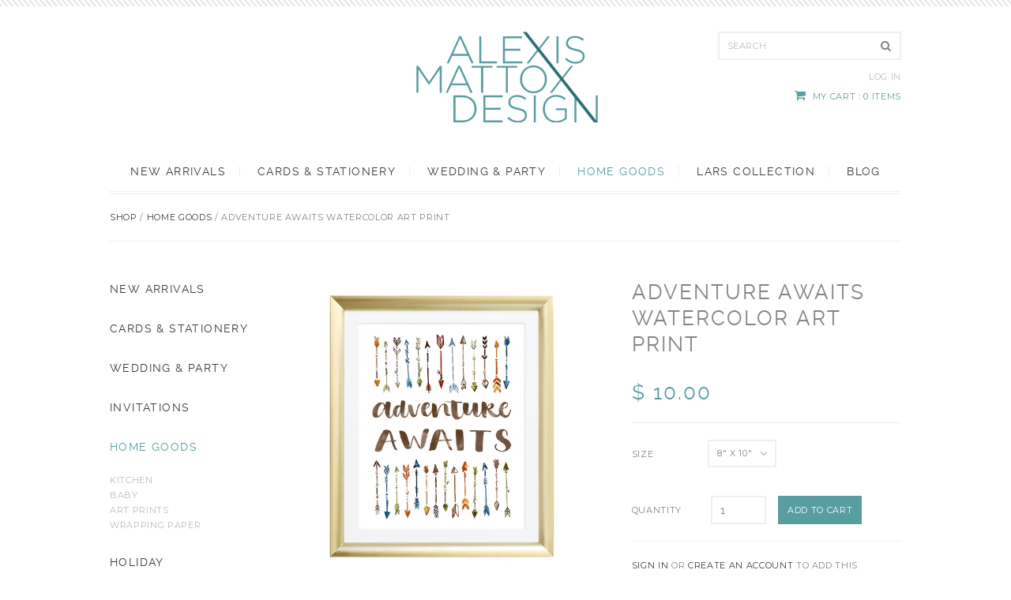

--- FILE ---
content_type: text/html; charset=utf-8
request_url: https://alexis-mattox-design.myshopify.com/collections/home-goods/products/adventure-awaits-watercolor-art-print
body_size: 19429
content:
<!doctype html>
<!--[if lt IE 7]><html class="no-js lt-ie9 lt-ie8 lt-ie7" lang="en"> <![endif]-->
<!--[if IE 7]><html class="no-js lt-ie9 lt-ie8" lang="en"> <![endif]-->
<!--[if IE 8]><html class="no-js lt-ie9" lang="en"> <![endif]-->
<!--[if IE 9 ]><html class="ie9 no-js"> <![endif]-->
<!--[if (gt IE 9)|!(IE)]><!--> <html class="no-js"> <!--<![endif]-->
<head>
<meta name="p:domain_verify" content="93b13ef0a6e1ada17ddf015263c39780"/>
  <!-- Basic page needs ================================================== -->
  <meta charset="utf-8">
  <meta http-equiv="X-UA-Compatible" content="IE=edge,chrome=1">

  <!-- Title and description ================================================== -->
  <title>
  Adventure Awaits Watercolor Art Print &ndash; Alexis Mattox Design
  </title>

  
  <meta name="description" content="Printed on a fine 100 % cotton paper with archival inks. Packaged with a hard protective backing and ships flat. Mat and frame not included. 8 x 10&quot;Proudly made in the USA at the Alexis Mattox Design studio.">
  

  <!-- Product meta ================================================== -->
  <!-- /snippets/social-meta-tags.liquid -->


  <meta property="og:type" content="product">
  <meta property="og:title" content="Adventure Awaits Watercolor Art Print">
  
  <meta property="og:image" content="http://alexis-mattox-design.myshopify.com/cdn/shop/products/Adventure_Awaits_Watercolor_Wall_Art_1_grande.jpg?v=1457849482">
  <meta property="og:image:secure_url" content="https://alexis-mattox-design.myshopify.com/cdn/shop/products/Adventure_Awaits_Watercolor_Wall_Art_1_grande.jpg?v=1457849482">
  
  <meta property="og:price:amount" content="10.00">
  <meta property="og:price:currency" content="USD">


  <meta property="og:description" content="Printed on a fine 100 % cotton paper with archival inks. Packaged with a hard protective backing and ships flat. Mat and frame not included. 8 x 10&quot;Proudly made in the USA at the Alexis Mattox Design studio.">

  <meta property="og:url" content="http://www.alexismattoxdesign.com/products/adventure-awaits-watercolor-art-print">
  <meta property="og:site_name" content="Alexis Mattox Design">






  <meta name="twitter:card" content="product">
  <meta name="twitter:title" content="Adventure Awaits Watercolor Art Print">
  <meta name="twitter:description" content="Printed on a fine 100 % cotton paper with archival inks. Packaged with a hard protective backing and ships flat. Mat and frame not included.

8 x 10&quot;Proudly made in the USA at the Alexis Mattox Design studio.">
  <meta name="twitter:image" content="https://alexis-mattox-design.myshopify.com/cdn/shop/products/Adventure_Awaits_Watercolor_Wall_Art_1_medium.jpg?v=1457849482">
  <meta name="twitter:image:width" content="240">
  <meta name="twitter:image:height" content="240">
  <meta name="twitter:label1" content="Price">
  
  <meta name="twitter:data1" content="$ 10.00 USD">
  
  <meta name="twitter:label2" content="Brand">
  <meta name="twitter:data2" content="Alexis Mattox Design">
  

  




  <meta name="twitter:card" content="product">
  <meta name="twitter:title" content="Adventure Awaits Watercolor Art Print">
  <meta name="twitter:description" content="Printed on a fine 100 % cotton paper with archival inks. Packaged with a hard protective backing and ships flat. Mat and frame not included.

8 x 10&quot;Proudly made in the USA at the Alexis Mattox Design studio.">
  <meta name="twitter:image" content="https://alexis-mattox-design.myshopify.com/cdn/shop/products/Adventure_Awaits_Watercolor_Wall_Art_1_medium.jpg?v=1457849482">
  <meta name="twitter:image:width" content="240">
  <meta name="twitter:image:height" content="240">
  <meta name="twitter:label1" content="Price">
  <meta name="twitter:data1" content="$ 10.00 USD">
  
  <meta name="twitter:label2" content="Brand">
  <meta name="twitter:data2" content="Alexis Mattox Design">
  


  <!-- Helpers ================================================== -->
  <link rel="canonical" href="http://www.alexismattoxdesign.com/products/adventure-awaits-watercolor-art-print">
  <meta name="viewport" content="width=device-width">

  <!-- Google Fonts ================================================== -->
  <link href='//fonts.googleapis.com/css?family=Montserrat:400,700' rel='stylesheet' type='text/css'>

  <!-- Font Awesome ================================================== -->
  <link rel="stylesheet" href="//maxcdn.bootstrapcdn.com/font-awesome/4.3.0/css/font-awesome.min.css">

  <!-- CSS ================================================== -->
  <link href="//alexis-mattox-design.myshopify.com/cdn/shop/t/2/assets/jquery.fancybox.css?v=50239556548222701021427737758" rel="stylesheet" type="text/css" media="all" />
  <link href="//alexis-mattox-design.myshopify.com/cdn/shop/t/2/assets/jquery.bxslider.css?v=9677144960536706081434392214" rel="stylesheet" type="text/css" media="all" /> 
  <link href="//alexis-mattox-design.myshopify.com/cdn/shop/t/2/assets/amclassic.scss.css?v=65129580125196457971674755509" rel="stylesheet" type="text/css" media="all" />

  
  <!-- Ajaxify Cart Plugin ================================================== -->
  <link href="//alexis-mattox-design.myshopify.com/cdn/shop/t/2/assets/ajaxify.scss.css?v=83543491147085105601427737758" rel="stylesheet" type="text/css" media="all" />
  

  <!-- Header hook for plugins ================================================== -->
  <script>window.performance && window.performance.mark && window.performance.mark('shopify.content_for_header.start');</script><meta id="shopify-digital-wallet" name="shopify-digital-wallet" content="/7267475/digital_wallets/dialog">
<meta name="shopify-checkout-api-token" content="d971115b8e5867ec20c2a0a55b70dc98">
<meta id="in-context-paypal-metadata" data-shop-id="7267475" data-venmo-supported="false" data-environment="production" data-locale="en_US" data-paypal-v4="true" data-currency="USD">
<link rel="alternate" type="application/json+oembed" href="http://www.alexismattoxdesign.com/products/adventure-awaits-watercolor-art-print.oembed">
<script async="async" src="/checkouts/internal/preloads.js?locale=en-US"></script>
<link rel="preconnect" href="https://shop.app" crossorigin="anonymous">
<script async="async" src="https://shop.app/checkouts/internal/preloads.js?locale=en-US&shop_id=7267475" crossorigin="anonymous"></script>
<script id="shopify-features" type="application/json">{"accessToken":"d971115b8e5867ec20c2a0a55b70dc98","betas":["rich-media-storefront-analytics"],"domain":"alexis-mattox-design.myshopify.com","predictiveSearch":true,"shopId":7267475,"locale":"en"}</script>
<script>var Shopify = Shopify || {};
Shopify.shop = "alexis-mattox-design.myshopify.com";
Shopify.locale = "en";
Shopify.currency = {"active":"USD","rate":"1.0"};
Shopify.country = "US";
Shopify.theme = {"name":"Alexis Mattox Design Custom Theme - Classic","id":10926581,"schema_name":null,"schema_version":null,"theme_store_id":null,"role":"main"};
Shopify.theme.handle = "null";
Shopify.theme.style = {"id":null,"handle":null};
Shopify.cdnHost = "alexis-mattox-design.myshopify.com/cdn";
Shopify.routes = Shopify.routes || {};
Shopify.routes.root = "/";</script>
<script type="module">!function(o){(o.Shopify=o.Shopify||{}).modules=!0}(window);</script>
<script>!function(o){function n(){var o=[];function n(){o.push(Array.prototype.slice.apply(arguments))}return n.q=o,n}var t=o.Shopify=o.Shopify||{};t.loadFeatures=n(),t.autoloadFeatures=n()}(window);</script>
<script>
  window.ShopifyPay = window.ShopifyPay || {};
  window.ShopifyPay.apiHost = "shop.app\/pay";
  window.ShopifyPay.redirectState = null;
</script>
<script id="shop-js-analytics" type="application/json">{"pageType":"product"}</script>
<script defer="defer" async type="module" src="//alexis-mattox-design.myshopify.com/cdn/shopifycloud/shop-js/modules/v2/client.init-shop-cart-sync_BN7fPSNr.en.esm.js"></script>
<script defer="defer" async type="module" src="//alexis-mattox-design.myshopify.com/cdn/shopifycloud/shop-js/modules/v2/chunk.common_Cbph3Kss.esm.js"></script>
<script defer="defer" async type="module" src="//alexis-mattox-design.myshopify.com/cdn/shopifycloud/shop-js/modules/v2/chunk.modal_DKumMAJ1.esm.js"></script>
<script type="module">
  await import("//alexis-mattox-design.myshopify.com/cdn/shopifycloud/shop-js/modules/v2/client.init-shop-cart-sync_BN7fPSNr.en.esm.js");
await import("//alexis-mattox-design.myshopify.com/cdn/shopifycloud/shop-js/modules/v2/chunk.common_Cbph3Kss.esm.js");
await import("//alexis-mattox-design.myshopify.com/cdn/shopifycloud/shop-js/modules/v2/chunk.modal_DKumMAJ1.esm.js");

  window.Shopify.SignInWithShop?.initShopCartSync?.({"fedCMEnabled":true,"windoidEnabled":true});

</script>
<script>
  window.Shopify = window.Shopify || {};
  if (!window.Shopify.featureAssets) window.Shopify.featureAssets = {};
  window.Shopify.featureAssets['shop-js'] = {"shop-cart-sync":["modules/v2/client.shop-cart-sync_CJVUk8Jm.en.esm.js","modules/v2/chunk.common_Cbph3Kss.esm.js","modules/v2/chunk.modal_DKumMAJ1.esm.js"],"init-fed-cm":["modules/v2/client.init-fed-cm_7Fvt41F4.en.esm.js","modules/v2/chunk.common_Cbph3Kss.esm.js","modules/v2/chunk.modal_DKumMAJ1.esm.js"],"init-shop-email-lookup-coordinator":["modules/v2/client.init-shop-email-lookup-coordinator_Cc088_bR.en.esm.js","modules/v2/chunk.common_Cbph3Kss.esm.js","modules/v2/chunk.modal_DKumMAJ1.esm.js"],"init-windoid":["modules/v2/client.init-windoid_hPopwJRj.en.esm.js","modules/v2/chunk.common_Cbph3Kss.esm.js","modules/v2/chunk.modal_DKumMAJ1.esm.js"],"shop-button":["modules/v2/client.shop-button_B0jaPSNF.en.esm.js","modules/v2/chunk.common_Cbph3Kss.esm.js","modules/v2/chunk.modal_DKumMAJ1.esm.js"],"shop-cash-offers":["modules/v2/client.shop-cash-offers_DPIskqss.en.esm.js","modules/v2/chunk.common_Cbph3Kss.esm.js","modules/v2/chunk.modal_DKumMAJ1.esm.js"],"shop-toast-manager":["modules/v2/client.shop-toast-manager_CK7RT69O.en.esm.js","modules/v2/chunk.common_Cbph3Kss.esm.js","modules/v2/chunk.modal_DKumMAJ1.esm.js"],"init-shop-cart-sync":["modules/v2/client.init-shop-cart-sync_BN7fPSNr.en.esm.js","modules/v2/chunk.common_Cbph3Kss.esm.js","modules/v2/chunk.modal_DKumMAJ1.esm.js"],"init-customer-accounts-sign-up":["modules/v2/client.init-customer-accounts-sign-up_CfPf4CXf.en.esm.js","modules/v2/client.shop-login-button_DeIztwXF.en.esm.js","modules/v2/chunk.common_Cbph3Kss.esm.js","modules/v2/chunk.modal_DKumMAJ1.esm.js"],"pay-button":["modules/v2/client.pay-button_CgIwFSYN.en.esm.js","modules/v2/chunk.common_Cbph3Kss.esm.js","modules/v2/chunk.modal_DKumMAJ1.esm.js"],"init-customer-accounts":["modules/v2/client.init-customer-accounts_DQ3x16JI.en.esm.js","modules/v2/client.shop-login-button_DeIztwXF.en.esm.js","modules/v2/chunk.common_Cbph3Kss.esm.js","modules/v2/chunk.modal_DKumMAJ1.esm.js"],"avatar":["modules/v2/client.avatar_BTnouDA3.en.esm.js"],"init-shop-for-new-customer-accounts":["modules/v2/client.init-shop-for-new-customer-accounts_CsZy_esa.en.esm.js","modules/v2/client.shop-login-button_DeIztwXF.en.esm.js","modules/v2/chunk.common_Cbph3Kss.esm.js","modules/v2/chunk.modal_DKumMAJ1.esm.js"],"shop-follow-button":["modules/v2/client.shop-follow-button_BRMJjgGd.en.esm.js","modules/v2/chunk.common_Cbph3Kss.esm.js","modules/v2/chunk.modal_DKumMAJ1.esm.js"],"checkout-modal":["modules/v2/client.checkout-modal_B9Drz_yf.en.esm.js","modules/v2/chunk.common_Cbph3Kss.esm.js","modules/v2/chunk.modal_DKumMAJ1.esm.js"],"shop-login-button":["modules/v2/client.shop-login-button_DeIztwXF.en.esm.js","modules/v2/chunk.common_Cbph3Kss.esm.js","modules/v2/chunk.modal_DKumMAJ1.esm.js"],"lead-capture":["modules/v2/client.lead-capture_DXYzFM3R.en.esm.js","modules/v2/chunk.common_Cbph3Kss.esm.js","modules/v2/chunk.modal_DKumMAJ1.esm.js"],"shop-login":["modules/v2/client.shop-login_CA5pJqmO.en.esm.js","modules/v2/chunk.common_Cbph3Kss.esm.js","modules/v2/chunk.modal_DKumMAJ1.esm.js"],"payment-terms":["modules/v2/client.payment-terms_BxzfvcZJ.en.esm.js","modules/v2/chunk.common_Cbph3Kss.esm.js","modules/v2/chunk.modal_DKumMAJ1.esm.js"]};
</script>
<script>(function() {
  var isLoaded = false;
  function asyncLoad() {
    if (isLoaded) return;
    isLoaded = true;
    var urls = ["https:\/\/cdn.productcustomizer.com\/storefront\/production-product-customizer-v2.js?shop=alexis-mattox-design.myshopify.com"];
    for (var i = 0; i < urls.length; i++) {
      var s = document.createElement('script');
      s.type = 'text/javascript';
      s.async = true;
      s.src = urls[i];
      var x = document.getElementsByTagName('script')[0];
      x.parentNode.insertBefore(s, x);
    }
  };
  if(window.attachEvent) {
    window.attachEvent('onload', asyncLoad);
  } else {
    window.addEventListener('load', asyncLoad, false);
  }
})();</script>
<script id="__st">var __st={"a":7267475,"offset":-43200,"reqid":"f8040b94-5ac0-4580-95f2-1bbc5e7affa8-1770078192","pageurl":"alexis-mattox-design.myshopify.com\/collections\/home-goods\/products\/adventure-awaits-watercolor-art-print","u":"3f77a87d2e94","p":"product","rtyp":"product","rid":5423745601};</script>
<script>window.ShopifyPaypalV4VisibilityTracking = true;</script>
<script id="captcha-bootstrap">!function(){'use strict';const t='contact',e='account',n='new_comment',o=[[t,t],['blogs',n],['comments',n],[t,'customer']],c=[[e,'customer_login'],[e,'guest_login'],[e,'recover_customer_password'],[e,'create_customer']],r=t=>t.map((([t,e])=>`form[action*='/${t}']:not([data-nocaptcha='true']) input[name='form_type'][value='${e}']`)).join(','),a=t=>()=>t?[...document.querySelectorAll(t)].map((t=>t.form)):[];function s(){const t=[...o],e=r(t);return a(e)}const i='password',u='form_key',d=['recaptcha-v3-token','g-recaptcha-response','h-captcha-response',i],f=()=>{try{return window.sessionStorage}catch{return}},m='__shopify_v',_=t=>t.elements[u];function p(t,e,n=!1){try{const o=window.sessionStorage,c=JSON.parse(o.getItem(e)),{data:r}=function(t){const{data:e,action:n}=t;return t[m]||n?{data:e,action:n}:{data:t,action:n}}(c);for(const[e,n]of Object.entries(r))t.elements[e]&&(t.elements[e].value=n);n&&o.removeItem(e)}catch(o){console.error('form repopulation failed',{error:o})}}const l='form_type',E='cptcha';function T(t){t.dataset[E]=!0}const w=window,h=w.document,L='Shopify',v='ce_forms',y='captcha';let A=!1;((t,e)=>{const n=(g='f06e6c50-85a8-45c8-87d0-21a2b65856fe',I='https://cdn.shopify.com/shopifycloud/storefront-forms-hcaptcha/ce_storefront_forms_captcha_hcaptcha.v1.5.2.iife.js',D={infoText:'Protected by hCaptcha',privacyText:'Privacy',termsText:'Terms'},(t,e,n)=>{const o=w[L][v],c=o.bindForm;if(c)return c(t,g,e,D).then(n);var r;o.q.push([[t,g,e,D],n]),r=I,A||(h.body.append(Object.assign(h.createElement('script'),{id:'captcha-provider',async:!0,src:r})),A=!0)});var g,I,D;w[L]=w[L]||{},w[L][v]=w[L][v]||{},w[L][v].q=[],w[L][y]=w[L][y]||{},w[L][y].protect=function(t,e){n(t,void 0,e),T(t)},Object.freeze(w[L][y]),function(t,e,n,w,h,L){const[v,y,A,g]=function(t,e,n){const i=e?o:[],u=t?c:[],d=[...i,...u],f=r(d),m=r(i),_=r(d.filter((([t,e])=>n.includes(e))));return[a(f),a(m),a(_),s()]}(w,h,L),I=t=>{const e=t.target;return e instanceof HTMLFormElement?e:e&&e.form},D=t=>v().includes(t);t.addEventListener('submit',(t=>{const e=I(t);if(!e)return;const n=D(e)&&!e.dataset.hcaptchaBound&&!e.dataset.recaptchaBound,o=_(e),c=g().includes(e)&&(!o||!o.value);(n||c)&&t.preventDefault(),c&&!n&&(function(t){try{if(!f())return;!function(t){const e=f();if(!e)return;const n=_(t);if(!n)return;const o=n.value;o&&e.removeItem(o)}(t);const e=Array.from(Array(32),(()=>Math.random().toString(36)[2])).join('');!function(t,e){_(t)||t.append(Object.assign(document.createElement('input'),{type:'hidden',name:u})),t.elements[u].value=e}(t,e),function(t,e){const n=f();if(!n)return;const o=[...t.querySelectorAll(`input[type='${i}']`)].map((({name:t})=>t)),c=[...d,...o],r={};for(const[a,s]of new FormData(t).entries())c.includes(a)||(r[a]=s);n.setItem(e,JSON.stringify({[m]:1,action:t.action,data:r}))}(t,e)}catch(e){console.error('failed to persist form',e)}}(e),e.submit())}));const S=(t,e)=>{t&&!t.dataset[E]&&(n(t,e.some((e=>e===t))),T(t))};for(const o of['focusin','change'])t.addEventListener(o,(t=>{const e=I(t);D(e)&&S(e,y())}));const B=e.get('form_key'),M=e.get(l),P=B&&M;t.addEventListener('DOMContentLoaded',(()=>{const t=y();if(P)for(const e of t)e.elements[l].value===M&&p(e,B);[...new Set([...A(),...v().filter((t=>'true'===t.dataset.shopifyCaptcha))])].forEach((e=>S(e,t)))}))}(h,new URLSearchParams(w.location.search),n,t,e,['guest_login'])})(!0,!0)}();</script>
<script integrity="sha256-4kQ18oKyAcykRKYeNunJcIwy7WH5gtpwJnB7kiuLZ1E=" data-source-attribution="shopify.loadfeatures" defer="defer" src="//alexis-mattox-design.myshopify.com/cdn/shopifycloud/storefront/assets/storefront/load_feature-a0a9edcb.js" crossorigin="anonymous"></script>
<script crossorigin="anonymous" defer="defer" src="//alexis-mattox-design.myshopify.com/cdn/shopifycloud/storefront/assets/shopify_pay/storefront-65b4c6d7.js?v=20250812"></script>
<script data-source-attribution="shopify.dynamic_checkout.dynamic.init">var Shopify=Shopify||{};Shopify.PaymentButton=Shopify.PaymentButton||{isStorefrontPortableWallets:!0,init:function(){window.Shopify.PaymentButton.init=function(){};var t=document.createElement("script");t.src="https://alexis-mattox-design.myshopify.com/cdn/shopifycloud/portable-wallets/latest/portable-wallets.en.js",t.type="module",document.head.appendChild(t)}};
</script>
<script data-source-attribution="shopify.dynamic_checkout.buyer_consent">
  function portableWalletsHideBuyerConsent(e){var t=document.getElementById("shopify-buyer-consent"),n=document.getElementById("shopify-subscription-policy-button");t&&n&&(t.classList.add("hidden"),t.setAttribute("aria-hidden","true"),n.removeEventListener("click",e))}function portableWalletsShowBuyerConsent(e){var t=document.getElementById("shopify-buyer-consent"),n=document.getElementById("shopify-subscription-policy-button");t&&n&&(t.classList.remove("hidden"),t.removeAttribute("aria-hidden"),n.addEventListener("click",e))}window.Shopify?.PaymentButton&&(window.Shopify.PaymentButton.hideBuyerConsent=portableWalletsHideBuyerConsent,window.Shopify.PaymentButton.showBuyerConsent=portableWalletsShowBuyerConsent);
</script>
<script data-source-attribution="shopify.dynamic_checkout.cart.bootstrap">document.addEventListener("DOMContentLoaded",(function(){function t(){return document.querySelector("shopify-accelerated-checkout-cart, shopify-accelerated-checkout")}if(t())Shopify.PaymentButton.init();else{new MutationObserver((function(e,n){t()&&(Shopify.PaymentButton.init(),n.disconnect())})).observe(document.body,{childList:!0,subtree:!0})}}));
</script>
<link id="shopify-accelerated-checkout-styles" rel="stylesheet" media="screen" href="https://alexis-mattox-design.myshopify.com/cdn/shopifycloud/portable-wallets/latest/accelerated-checkout-backwards-compat.css" crossorigin="anonymous">
<style id="shopify-accelerated-checkout-cart">
        #shopify-buyer-consent {
  margin-top: 1em;
  display: inline-block;
  width: 100%;
}

#shopify-buyer-consent.hidden {
  display: none;
}

#shopify-subscription-policy-button {
  background: none;
  border: none;
  padding: 0;
  text-decoration: underline;
  font-size: inherit;
  cursor: pointer;
}

#shopify-subscription-policy-button::before {
  box-shadow: none;
}

      </style>

<script>window.performance && window.performance.mark && window.performance.mark('shopify.content_for_header.end');</script>

  <!--[if lt IE 9]>
  <script src="//html5shiv.googlecode.com/svn/trunk/html5.js" type="text/javascript"></script>
  <![endif]-->

  
  

  
  <script src="//ajax.googleapis.com/ajax/libs/jquery/1.9.1/jquery.min.js" type="text/javascript"></script>

  <!-- Modernizr ================================================== -->
  <script src="//alexis-mattox-design.myshopify.com/cdn/shop/t/2/assets/modernizr.min.js?v=84780261471916441761427737756" type="text/javascript"></script>

  <!-- Instafeed ================================================== -->
  <script src="//alexis-mattox-design.myshopify.com/cdn/shop/t/2/assets/instafeed.min.js?v=148687897883244235401428966047" type="text/javascript"></script>

  
  <!-- doTimeout ================================================== -->
  

  <!-- Zoom ================================================== -->
  
    <script src="//alexis-mattox-design.myshopify.com/cdn/shop/t/2/assets/jquery.zoom.min.js?v=7098547149633335911428617895" type="text/javascript"></script>
  

  <!-- BxSlider ================================================== -->
  <script src="//alexis-mattox-design.myshopify.com/cdn/shop/t/2/assets/jquery.bxslider.min.js?v=148231676587036976281427737756" type="text/javascript"></script>

  <!-- FancyBox ================================================== -->
  <script src="//alexis-mattox-design.myshopify.com/cdn/shop/t/2/assets/jquery.fancybox.pack.js?v=109596824165768543441427737756" type="text/javascript"></script>

  <!-- FitVids ================================================== -->
  <script src="//alexis-mattox-design.myshopify.com/cdn/shop/t/2/assets/jquery.fitvids.js?v=68658875659581879351427737756" type="text/javascript"></script>

  <link rel="shortcut icon" href="//alexis-mattox-design.myshopify.com/cdn/shop/t/2/assets/favicon.ico?v=109001271374094834451432089127" type="image/x-icon" />    

  <!-- For iPad with high-resolution Retina display running iOS ≥ 7: -->
  <link rel="apple-touch-icon-precomposed" sizes="152x152" href="//alexis-mattox-design.myshopify.com/cdn/shop/t/2/assets/favicon-152.png?v=56700025937943614171432089053">

  <!-- For iPad with high-resolution Retina display running iOS ≤ 6: -->
  <link rel="apple-touch-icon-precomposed" sizes="144x144" href="//alexis-mattox-design.myshopify.com/cdn/shop/t/2/assets/favicon-144.png?v=110020122089340272161432089072">

  <!-- Metro tile icon: -->
  <meta name="msapplication-TileColor" content="#FFFFFF">
  <meta name="msapplication-TileImage" content="//alexis-mattox-design.myshopify.com/cdn/shop/t/2/assets/favicon-144.png?v=110020122089340272161432089072">
  <link href="//alexis-mattox-design.myshopify.com/cdn/shop/t/2/assets/shopstorm-apps.scss.css?v=78195829596500560511623434164" rel="stylesheet" type="text/css" media="all" />
  <script async src="https://cdn.productcustomizer.com/storefront/production-product-customizer-v2.js?shop=alexis-mattox-design.myshopify.com" type="text/javascript"></script>
<link href="https://monorail-edge.shopifysvc.com" rel="dns-prefetch">
<script>(function(){if ("sendBeacon" in navigator && "performance" in window) {try {var session_token_from_headers = performance.getEntriesByType('navigation')[0].serverTiming.find(x => x.name == '_s').description;} catch {var session_token_from_headers = undefined;}var session_cookie_matches = document.cookie.match(/_shopify_s=([^;]*)/);var session_token_from_cookie = session_cookie_matches && session_cookie_matches.length === 2 ? session_cookie_matches[1] : "";var session_token = session_token_from_headers || session_token_from_cookie || "";function handle_abandonment_event(e) {var entries = performance.getEntries().filter(function(entry) {return /monorail-edge.shopifysvc.com/.test(entry.name);});if (!window.abandonment_tracked && entries.length === 0) {window.abandonment_tracked = true;var currentMs = Date.now();var navigation_start = performance.timing.navigationStart;var payload = {shop_id: 7267475,url: window.location.href,navigation_start,duration: currentMs - navigation_start,session_token,page_type: "product"};window.navigator.sendBeacon("https://monorail-edge.shopifysvc.com/v1/produce", JSON.stringify({schema_id: "online_store_buyer_site_abandonment/1.1",payload: payload,metadata: {event_created_at_ms: currentMs,event_sent_at_ms: currentMs}}));}}window.addEventListener('pagehide', handle_abandonment_event);}}());</script>
<script id="web-pixels-manager-setup">(function e(e,d,r,n,o){if(void 0===o&&(o={}),!Boolean(null===(a=null===(i=window.Shopify)||void 0===i?void 0:i.analytics)||void 0===a?void 0:a.replayQueue)){var i,a;window.Shopify=window.Shopify||{};var t=window.Shopify;t.analytics=t.analytics||{};var s=t.analytics;s.replayQueue=[],s.publish=function(e,d,r){return s.replayQueue.push([e,d,r]),!0};try{self.performance.mark("wpm:start")}catch(e){}var l=function(){var e={modern:/Edge?\/(1{2}[4-9]|1[2-9]\d|[2-9]\d{2}|\d{4,})\.\d+(\.\d+|)|Firefox\/(1{2}[4-9]|1[2-9]\d|[2-9]\d{2}|\d{4,})\.\d+(\.\d+|)|Chrom(ium|e)\/(9{2}|\d{3,})\.\d+(\.\d+|)|(Maci|X1{2}).+ Version\/(15\.\d+|(1[6-9]|[2-9]\d|\d{3,})\.\d+)([,.]\d+|)( \(\w+\)|)( Mobile\/\w+|) Safari\/|Chrome.+OPR\/(9{2}|\d{3,})\.\d+\.\d+|(CPU[ +]OS|iPhone[ +]OS|CPU[ +]iPhone|CPU IPhone OS|CPU iPad OS)[ +]+(15[._]\d+|(1[6-9]|[2-9]\d|\d{3,})[._]\d+)([._]\d+|)|Android:?[ /-](13[3-9]|1[4-9]\d|[2-9]\d{2}|\d{4,})(\.\d+|)(\.\d+|)|Android.+Firefox\/(13[5-9]|1[4-9]\d|[2-9]\d{2}|\d{4,})\.\d+(\.\d+|)|Android.+Chrom(ium|e)\/(13[3-9]|1[4-9]\d|[2-9]\d{2}|\d{4,})\.\d+(\.\d+|)|SamsungBrowser\/([2-9]\d|\d{3,})\.\d+/,legacy:/Edge?\/(1[6-9]|[2-9]\d|\d{3,})\.\d+(\.\d+|)|Firefox\/(5[4-9]|[6-9]\d|\d{3,})\.\d+(\.\d+|)|Chrom(ium|e)\/(5[1-9]|[6-9]\d|\d{3,})\.\d+(\.\d+|)([\d.]+$|.*Safari\/(?![\d.]+ Edge\/[\d.]+$))|(Maci|X1{2}).+ Version\/(10\.\d+|(1[1-9]|[2-9]\d|\d{3,})\.\d+)([,.]\d+|)( \(\w+\)|)( Mobile\/\w+|) Safari\/|Chrome.+OPR\/(3[89]|[4-9]\d|\d{3,})\.\d+\.\d+|(CPU[ +]OS|iPhone[ +]OS|CPU[ +]iPhone|CPU IPhone OS|CPU iPad OS)[ +]+(10[._]\d+|(1[1-9]|[2-9]\d|\d{3,})[._]\d+)([._]\d+|)|Android:?[ /-](13[3-9]|1[4-9]\d|[2-9]\d{2}|\d{4,})(\.\d+|)(\.\d+|)|Mobile Safari.+OPR\/([89]\d|\d{3,})\.\d+\.\d+|Android.+Firefox\/(13[5-9]|1[4-9]\d|[2-9]\d{2}|\d{4,})\.\d+(\.\d+|)|Android.+Chrom(ium|e)\/(13[3-9]|1[4-9]\d|[2-9]\d{2}|\d{4,})\.\d+(\.\d+|)|Android.+(UC? ?Browser|UCWEB|U3)[ /]?(15\.([5-9]|\d{2,})|(1[6-9]|[2-9]\d|\d{3,})\.\d+)\.\d+|SamsungBrowser\/(5\.\d+|([6-9]|\d{2,})\.\d+)|Android.+MQ{2}Browser\/(14(\.(9|\d{2,})|)|(1[5-9]|[2-9]\d|\d{3,})(\.\d+|))(\.\d+|)|K[Aa][Ii]OS\/(3\.\d+|([4-9]|\d{2,})\.\d+)(\.\d+|)/},d=e.modern,r=e.legacy,n=navigator.userAgent;return n.match(d)?"modern":n.match(r)?"legacy":"unknown"}(),u="modern"===l?"modern":"legacy",c=(null!=n?n:{modern:"",legacy:""})[u],f=function(e){return[e.baseUrl,"/wpm","/b",e.hashVersion,"modern"===e.buildTarget?"m":"l",".js"].join("")}({baseUrl:d,hashVersion:r,buildTarget:u}),m=function(e){var d=e.version,r=e.bundleTarget,n=e.surface,o=e.pageUrl,i=e.monorailEndpoint;return{emit:function(e){var a=e.status,t=e.errorMsg,s=(new Date).getTime(),l=JSON.stringify({metadata:{event_sent_at_ms:s},events:[{schema_id:"web_pixels_manager_load/3.1",payload:{version:d,bundle_target:r,page_url:o,status:a,surface:n,error_msg:t},metadata:{event_created_at_ms:s}}]});if(!i)return console&&console.warn&&console.warn("[Web Pixels Manager] No Monorail endpoint provided, skipping logging."),!1;try{return self.navigator.sendBeacon.bind(self.navigator)(i,l)}catch(e){}var u=new XMLHttpRequest;try{return u.open("POST",i,!0),u.setRequestHeader("Content-Type","text/plain"),u.send(l),!0}catch(e){return console&&console.warn&&console.warn("[Web Pixels Manager] Got an unhandled error while logging to Monorail."),!1}}}}({version:r,bundleTarget:l,surface:e.surface,pageUrl:self.location.href,monorailEndpoint:e.monorailEndpoint});try{o.browserTarget=l,function(e){var d=e.src,r=e.async,n=void 0===r||r,o=e.onload,i=e.onerror,a=e.sri,t=e.scriptDataAttributes,s=void 0===t?{}:t,l=document.createElement("script"),u=document.querySelector("head"),c=document.querySelector("body");if(l.async=n,l.src=d,a&&(l.integrity=a,l.crossOrigin="anonymous"),s)for(var f in s)if(Object.prototype.hasOwnProperty.call(s,f))try{l.dataset[f]=s[f]}catch(e){}if(o&&l.addEventListener("load",o),i&&l.addEventListener("error",i),u)u.appendChild(l);else{if(!c)throw new Error("Did not find a head or body element to append the script");c.appendChild(l)}}({src:f,async:!0,onload:function(){if(!function(){var e,d;return Boolean(null===(d=null===(e=window.Shopify)||void 0===e?void 0:e.analytics)||void 0===d?void 0:d.initialized)}()){var d=window.webPixelsManager.init(e)||void 0;if(d){var r=window.Shopify.analytics;r.replayQueue.forEach((function(e){var r=e[0],n=e[1],o=e[2];d.publishCustomEvent(r,n,o)})),r.replayQueue=[],r.publish=d.publishCustomEvent,r.visitor=d.visitor,r.initialized=!0}}},onerror:function(){return m.emit({status:"failed",errorMsg:"".concat(f," has failed to load")})},sri:function(e){var d=/^sha384-[A-Za-z0-9+/=]+$/;return"string"==typeof e&&d.test(e)}(c)?c:"",scriptDataAttributes:o}),m.emit({status:"loading"})}catch(e){m.emit({status:"failed",errorMsg:(null==e?void 0:e.message)||"Unknown error"})}}})({shopId: 7267475,storefrontBaseUrl: "https://www.alexismattoxdesign.com",extensionsBaseUrl: "https://extensions.shopifycdn.com/cdn/shopifycloud/web-pixels-manager",monorailEndpoint: "https://monorail-edge.shopifysvc.com/unstable/produce_batch",surface: "storefront-renderer",enabledBetaFlags: ["2dca8a86"],webPixelsConfigList: [{"id":"66060399","eventPayloadVersion":"v1","runtimeContext":"LAX","scriptVersion":"1","type":"CUSTOM","privacyPurposes":["ANALYTICS"],"name":"Google Analytics tag (migrated)"},{"id":"shopify-app-pixel","configuration":"{}","eventPayloadVersion":"v1","runtimeContext":"STRICT","scriptVersion":"0450","apiClientId":"shopify-pixel","type":"APP","privacyPurposes":["ANALYTICS","MARKETING"]},{"id":"shopify-custom-pixel","eventPayloadVersion":"v1","runtimeContext":"LAX","scriptVersion":"0450","apiClientId":"shopify-pixel","type":"CUSTOM","privacyPurposes":["ANALYTICS","MARKETING"]}],isMerchantRequest: false,initData: {"shop":{"name":"Alexis Mattox Design","paymentSettings":{"currencyCode":"USD"},"myshopifyDomain":"alexis-mattox-design.myshopify.com","countryCode":"US","storefrontUrl":"http:\/\/www.alexismattoxdesign.com"},"customer":null,"cart":null,"checkout":null,"productVariants":[{"price":{"amount":10.0,"currencyCode":"USD"},"product":{"title":"Adventure Awaits Watercolor Art Print","vendor":"Alexis Mattox Design","id":"5423745601","untranslatedTitle":"Adventure Awaits Watercolor Art Print","url":"\/products\/adventure-awaits-watercolor-art-print","type":""},"id":"16664089089","image":{"src":"\/\/alexis-mattox-design.myshopify.com\/cdn\/shop\/products\/Adventure_Awaits_Watercolor_Wall_Art_1.jpg?v=1457849482"},"sku":"","title":"8\" x 10\"","untranslatedTitle":"8\" x 10\""}],"purchasingCompany":null},},"https://alexis-mattox-design.myshopify.com/cdn","3918e4e0wbf3ac3cepc5707306mb02b36c6",{"modern":"","legacy":""},{"shopId":"7267475","storefrontBaseUrl":"https:\/\/www.alexismattoxdesign.com","extensionBaseUrl":"https:\/\/extensions.shopifycdn.com\/cdn\/shopifycloud\/web-pixels-manager","surface":"storefront-renderer","enabledBetaFlags":"[\"2dca8a86\"]","isMerchantRequest":"false","hashVersion":"3918e4e0wbf3ac3cepc5707306mb02b36c6","publish":"custom","events":"[[\"page_viewed\",{}],[\"product_viewed\",{\"productVariant\":{\"price\":{\"amount\":10.0,\"currencyCode\":\"USD\"},\"product\":{\"title\":\"Adventure Awaits Watercolor Art Print\",\"vendor\":\"Alexis Mattox Design\",\"id\":\"5423745601\",\"untranslatedTitle\":\"Adventure Awaits Watercolor Art Print\",\"url\":\"\/products\/adventure-awaits-watercolor-art-print\",\"type\":\"\"},\"id\":\"16664089089\",\"image\":{\"src\":\"\/\/alexis-mattox-design.myshopify.com\/cdn\/shop\/products\/Adventure_Awaits_Watercolor_Wall_Art_1.jpg?v=1457849482\"},\"sku\":\"\",\"title\":\"8\\\" x 10\\\"\",\"untranslatedTitle\":\"8\\\" x 10\\\"\"}}]]"});</script><script>
  window.ShopifyAnalytics = window.ShopifyAnalytics || {};
  window.ShopifyAnalytics.meta = window.ShopifyAnalytics.meta || {};
  window.ShopifyAnalytics.meta.currency = 'USD';
  var meta = {"product":{"id":5423745601,"gid":"gid:\/\/shopify\/Product\/5423745601","vendor":"Alexis Mattox Design","type":"","handle":"adventure-awaits-watercolor-art-print","variants":[{"id":16664089089,"price":1000,"name":"Adventure Awaits Watercolor Art Print - 8\" x 10\"","public_title":"8\" x 10\"","sku":""}],"remote":false},"page":{"pageType":"product","resourceType":"product","resourceId":5423745601,"requestId":"f8040b94-5ac0-4580-95f2-1bbc5e7affa8-1770078192"}};
  for (var attr in meta) {
    window.ShopifyAnalytics.meta[attr] = meta[attr];
  }
</script>
<script class="analytics">
  (function () {
    var customDocumentWrite = function(content) {
      var jquery = null;

      if (window.jQuery) {
        jquery = window.jQuery;
      } else if (window.Checkout && window.Checkout.$) {
        jquery = window.Checkout.$;
      }

      if (jquery) {
        jquery('body').append(content);
      }
    };

    var hasLoggedConversion = function(token) {
      if (token) {
        return document.cookie.indexOf('loggedConversion=' + token) !== -1;
      }
      return false;
    }

    var setCookieIfConversion = function(token) {
      if (token) {
        var twoMonthsFromNow = new Date(Date.now());
        twoMonthsFromNow.setMonth(twoMonthsFromNow.getMonth() + 2);

        document.cookie = 'loggedConversion=' + token + '; expires=' + twoMonthsFromNow;
      }
    }

    var trekkie = window.ShopifyAnalytics.lib = window.trekkie = window.trekkie || [];
    if (trekkie.integrations) {
      return;
    }
    trekkie.methods = [
      'identify',
      'page',
      'ready',
      'track',
      'trackForm',
      'trackLink'
    ];
    trekkie.factory = function(method) {
      return function() {
        var args = Array.prototype.slice.call(arguments);
        args.unshift(method);
        trekkie.push(args);
        return trekkie;
      };
    };
    for (var i = 0; i < trekkie.methods.length; i++) {
      var key = trekkie.methods[i];
      trekkie[key] = trekkie.factory(key);
    }
    trekkie.load = function(config) {
      trekkie.config = config || {};
      trekkie.config.initialDocumentCookie = document.cookie;
      var first = document.getElementsByTagName('script')[0];
      var script = document.createElement('script');
      script.type = 'text/javascript';
      script.onerror = function(e) {
        var scriptFallback = document.createElement('script');
        scriptFallback.type = 'text/javascript';
        scriptFallback.onerror = function(error) {
                var Monorail = {
      produce: function produce(monorailDomain, schemaId, payload) {
        var currentMs = new Date().getTime();
        var event = {
          schema_id: schemaId,
          payload: payload,
          metadata: {
            event_created_at_ms: currentMs,
            event_sent_at_ms: currentMs
          }
        };
        return Monorail.sendRequest("https://" + monorailDomain + "/v1/produce", JSON.stringify(event));
      },
      sendRequest: function sendRequest(endpointUrl, payload) {
        // Try the sendBeacon API
        if (window && window.navigator && typeof window.navigator.sendBeacon === 'function' && typeof window.Blob === 'function' && !Monorail.isIos12()) {
          var blobData = new window.Blob([payload], {
            type: 'text/plain'
          });

          if (window.navigator.sendBeacon(endpointUrl, blobData)) {
            return true;
          } // sendBeacon was not successful

        } // XHR beacon

        var xhr = new XMLHttpRequest();

        try {
          xhr.open('POST', endpointUrl);
          xhr.setRequestHeader('Content-Type', 'text/plain');
          xhr.send(payload);
        } catch (e) {
          console.log(e);
        }

        return false;
      },
      isIos12: function isIos12() {
        return window.navigator.userAgent.lastIndexOf('iPhone; CPU iPhone OS 12_') !== -1 || window.navigator.userAgent.lastIndexOf('iPad; CPU OS 12_') !== -1;
      }
    };
    Monorail.produce('monorail-edge.shopifysvc.com',
      'trekkie_storefront_load_errors/1.1',
      {shop_id: 7267475,
      theme_id: 10926581,
      app_name: "storefront",
      context_url: window.location.href,
      source_url: "//alexis-mattox-design.myshopify.com/cdn/s/trekkie.storefront.79098466c851f41c92951ae7d219bd75d823e9dd.min.js"});

        };
        scriptFallback.async = true;
        scriptFallback.src = '//alexis-mattox-design.myshopify.com/cdn/s/trekkie.storefront.79098466c851f41c92951ae7d219bd75d823e9dd.min.js';
        first.parentNode.insertBefore(scriptFallback, first);
      };
      script.async = true;
      script.src = '//alexis-mattox-design.myshopify.com/cdn/s/trekkie.storefront.79098466c851f41c92951ae7d219bd75d823e9dd.min.js';
      first.parentNode.insertBefore(script, first);
    };
    trekkie.load(
      {"Trekkie":{"appName":"storefront","development":false,"defaultAttributes":{"shopId":7267475,"isMerchantRequest":null,"themeId":10926581,"themeCityHash":"15132129949632487557","contentLanguage":"en","currency":"USD","eventMetadataId":"d93073f4-379d-44fc-8c66-e5d0338d8577"},"isServerSideCookieWritingEnabled":true,"monorailRegion":"shop_domain","enabledBetaFlags":["65f19447","b5387b81"]},"Session Attribution":{},"S2S":{"facebookCapiEnabled":false,"source":"trekkie-storefront-renderer","apiClientId":580111}}
    );

    var loaded = false;
    trekkie.ready(function() {
      if (loaded) return;
      loaded = true;

      window.ShopifyAnalytics.lib = window.trekkie;

      var originalDocumentWrite = document.write;
      document.write = customDocumentWrite;
      try { window.ShopifyAnalytics.merchantGoogleAnalytics.call(this); } catch(error) {};
      document.write = originalDocumentWrite;

      window.ShopifyAnalytics.lib.page(null,{"pageType":"product","resourceType":"product","resourceId":5423745601,"requestId":"f8040b94-5ac0-4580-95f2-1bbc5e7affa8-1770078192","shopifyEmitted":true});

      var match = window.location.pathname.match(/checkouts\/(.+)\/(thank_you|post_purchase)/)
      var token = match? match[1]: undefined;
      if (!hasLoggedConversion(token)) {
        setCookieIfConversion(token);
        window.ShopifyAnalytics.lib.track("Viewed Product",{"currency":"USD","variantId":16664089089,"productId":5423745601,"productGid":"gid:\/\/shopify\/Product\/5423745601","name":"Adventure Awaits Watercolor Art Print - 8\" x 10\"","price":"10.00","sku":"","brand":"Alexis Mattox Design","variant":"8\" x 10\"","category":"","nonInteraction":true,"remote":false},undefined,undefined,{"shopifyEmitted":true});
      window.ShopifyAnalytics.lib.track("monorail:\/\/trekkie_storefront_viewed_product\/1.1",{"currency":"USD","variantId":16664089089,"productId":5423745601,"productGid":"gid:\/\/shopify\/Product\/5423745601","name":"Adventure Awaits Watercolor Art Print - 8\" x 10\"","price":"10.00","sku":"","brand":"Alexis Mattox Design","variant":"8\" x 10\"","category":"","nonInteraction":true,"remote":false,"referer":"https:\/\/alexis-mattox-design.myshopify.com\/collections\/home-goods\/products\/adventure-awaits-watercolor-art-print"});
      }
    });


        var eventsListenerScript = document.createElement('script');
        eventsListenerScript.async = true;
        eventsListenerScript.src = "//alexis-mattox-design.myshopify.com/cdn/shopifycloud/storefront/assets/shop_events_listener-3da45d37.js";
        document.getElementsByTagName('head')[0].appendChild(eventsListenerScript);

})();</script>
  <script>
  if (!window.ga || (window.ga && typeof window.ga !== 'function')) {
    window.ga = function ga() {
      (window.ga.q = window.ga.q || []).push(arguments);
      if (window.Shopify && window.Shopify.analytics && typeof window.Shopify.analytics.publish === 'function') {
        window.Shopify.analytics.publish("ga_stub_called", {}, {sendTo: "google_osp_migration"});
      }
      console.error("Shopify's Google Analytics stub called with:", Array.from(arguments), "\nSee https://help.shopify.com/manual/promoting-marketing/pixels/pixel-migration#google for more information.");
    };
    if (window.Shopify && window.Shopify.analytics && typeof window.Shopify.analytics.publish === 'function') {
      window.Shopify.analytics.publish("ga_stub_initialized", {}, {sendTo: "google_osp_migration"});
    }
  }
</script>
<script
  defer
  src="https://alexis-mattox-design.myshopify.com/cdn/shopifycloud/perf-kit/shopify-perf-kit-3.1.0.min.js"
  data-application="storefront-renderer"
  data-shop-id="7267475"
  data-render-region="gcp-us-east1"
  data-page-type="product"
  data-theme-instance-id="10926581"
  data-theme-name=""
  data-theme-version=""
  data-monorail-region="shop_domain"
  data-resource-timing-sampling-rate="10"
  data-shs="true"
  data-shs-beacon="true"
  data-shs-export-with-fetch="true"
  data-shs-logs-sample-rate="1"
  data-shs-beacon-endpoint="https://alexis-mattox-design.myshopify.com/api/collect"
></script>
</head>

<body id="adventure-awaits-watercolor-art-print" class="template-product" >

  <header class="site-header" role="banner">
    <div class="wrapper">

      <div class="header-content-wrapper">

        <div class="mobile-cartlinks">
            <p><a href="/cart">Cart </a></p>
        </div><!-- .mobile-cartlinks -->

        <nav class="mobile-menu">
          <div id="menu-button" class="menu-icon"><i class="icon icon-hamburger"></i>Menu</div>

<div class="flyout">
  <ul class="clearfix">
    
    
    <li class="navlink">
      <a href="/collections/new" class=""><span>New Arrivals</span></a>
    </li>
    
    
    
    <li class="navlink">
      <a href="/collections/cards-stationery" class=""><span>Cards & Stationery</span></a>
      <span class="more"><i class="icon icon-plus"></i></span>
      <ul class="sub-menu">
        
      
          
          
            <li class="navlink"><a href="/collections/birthday" class="">Birthday</a></li>
          
              
        
      
          
          
            <li class="navlink"><a href="/collections/thank-you" class="">Thank You</a></li>
          
              
        
      
          
          
            <li class="navlink"><a href="/collections/love-wedding" class="">Love/Wedding</a></li>
          
              
        
      
          
          
            <li class="navlink"><a href="/collections/baby-cards" class="">Baby</a></li>
          
              
        
      
          
          
            <li class="navlink"><a href="/collections/sympathy" class="">Sympathy</a></li>
          
              
        
      
          
          
            <li class="navlink"><a href="/collections/congratulations" class="">Congratulations</a></li>
          
              
        
      
          
          
            <li class="navlink"><a href="/collections/everyday" class="">Everyday</a></li>
          
              
        
      
          
          
            <li class="navlink"><a href="/collections/wood-cards" class="">Wood Cards</a></li>
          
              
        
      
          
          
            <li class="navlink"><a href="/collections/holiday-cards" class="">Holiday Cards</a></li>
          
              
        
      
          
          
            <li class="navlink"><a href="/collections/card-sets" class="">Card Sets</a></li>
          
              
        
      
          
          
            <li class="navlink"><a href="/collections/gift-tags" class="">Gift Tags</a></li>
          
              
        
      
          
          
            <li class="navlink"><a href="/collections/wrapping-paper" class=" last ">Wrapping Paper</a></li>
          
              
        
      </ul>
    </li>
    
    
    
    <li class="navlink">
      <a href="/collections/weddings" class=""><span>Wedding & Party</span></a>
      <span class="more"><i class="icon icon-plus"></i></span>
      <ul class="sub-menu">
        
      
          
          
            <li class="navlink"><a href="/collections/wedding-cake-toppers" class="">All Cake Toppers</a></li>
          
              
        
      
          
          
            <li class="navlink"><a href="/collections/wedding-cake-toppers-1" class="">Wedding Cake Toppers</a></li>
          
              
        
      
          
          
            <li class="navlink"><a href="/collections/party-cake-toppers" class="">Party Cake Toppers</a></li>
          
              
        
      
          
          
            <li class="navlink"><a href="/collections/custom-cake-toppers" class="">Custom Cake Toppers</a></li>
          
              
        
      
          
          
            <li class="navlink"><a href="/collections/wedding-decor" class="">Decorations</a></li>
          
              
        
      
          
          
            <li class="navlink"><a href="/collections/wedding-place-cards" class="">Place Cards</a></li>
          
              
        
      
          
          
            <li class="navlink"><a href="/collections/confetti" class="">Confetti</a></li>
          
              
        
      
          
          
            <li class="navlink"><a href="/collections/banners" class="">Banners</a></li>
          
              
        
      
          
          
            <li class="navlink"><a href="/collections/wrapping-paper" class="">Wrapping Paper</a></li>
          
              
        
      
          
          
            <li class="navlink"><a href="/collections/birthday-candles" class="">Birthday Candles</a></li>
          
              
        
      
          
          
            <li class="navlink"><a href="/collections/food-picks" class="">Food Picks</a></li>
          
              
        
      
          
          
            <li class="navlink"><a href="/collections/drink-stirrers" class="">Drink Stirrers</a></li>
          
              
        
      
          
          
            <li class="navlink"><a href="/collections/balloons" class="">Balloons</a></li>
          
              
        
      
          
          
            <li class="navlink"><a href="/collections/tattoos" class="">Temporary Tattoos</a></li>
          
              
        
      
          
          
            <li class="navlink"><a href="/collections/treat-bags" class=" last ">Treat Bags</a></li>
          
              
        
      </ul>
    </li>
    
    
    
    <li class="navlink">
      <a href="/collections/home-goods" class=" current"><span>Home Goods</span></a>
      <span class="more"><i class="icon icon-plus"></i></span>
      <ul class="sub-menu">
        
      
          
          
            <li class="navlink"><a href="/collections/kitchen" class="">Kitchen</a></li>
          
              
        
      
          
          
            <li class="navlink"><a href="/collections/baby" class="">Baby</a></li>
          
              
        
      
          
          
            <li class="navlink"><a href="/collections/art-prints" class="">Art Prints</a></li>
          
              
        
      
          
          
            <li class="navlink"><a href="/collections/wrapping-paper" class=" last ">Wrapping Paper</a></li>
          
              
        
      </ul>
    </li>
    
    
    
    <li class="navlink">
      <a href="/collections/lars-x-amd" class=""><span>Lars Collection</span></a>
    </li>
    
    
    
    <li class="navlink">
      <a href="/blogs/news" class=""><span>Blog</span></a>
    </li>
    
    

    
      <li class="navlink"><span class="account-links">Account</span>
        <span class="more"><i class="icon icon-plus"></i></span>
        <ul class="sub-menu">
        
          <li class="navlink"><a href="/account/login" id="customer_login_link">Log in</a></li>
          
          <li class="navlink"><a href="/account/register" id="customer_register_link">Create an account</a></li>
          
        
        </ul>
      </li>
    

    <li class="search-field">
      <form class="search" action="/search">
        <button type="submit" alt="search" class="go"><i class="icon icon-search"></i></button>
        <input type="text" name="q" class="search_box" placeholder="Search" value="" />
      </form>
    </li>
  </ul>
</div>
        </nav>

        <div class="header-logo">
            <a href="/">
              <img src="//alexis-mattox-design.myshopify.com/cdn/shop/t/2/assets/logo.svg?v=41168592342733493881427741345" alt="Alexis Mattox Design" />
            </a>
        </div>

        <div class="cartlinks">
          <div class="nav-search">
            

<form action="/search" method="get" class="input-group search-bar" role="search">

  
  

  <input type="text" name="q" value="" placeholder="SEARCH" class="input-group-field" aria-label="Search Site">
  <span class="input-group-btn">
    <input type="submit" class="btn" value="&#xf002;">
  </span>
</form>
          </div>
        
          <div class="cartnav">
            
            
            <p>
              
                <a href="/account/login" id="customer_login_link">Log in</a>
                
              
            </p>
            

            
                <p><a href="/cart" id="cartToggle">My Cart <span id="cartCount">: 0</span> items </a></p>
          </div><!-- .cartnav -->
        </div><!-- .cartlinks -->

        <nav class="nav-bar" role="navigation">
          <div class="site-nav-wrapper">
<ul class="site-nav">
  
      <li ><a href="/collections/new">New Arrivals</a></li>
  
      <li ><a href="/collections/cards-stationery">Cards & Stationery</a></li>
  
      <li ><a href="/collections/weddings">Wedding & Party</a></li>
  
      <li class="active"><a href="/collections/home-goods">Home Goods</a></li>
  
      <li ><a href="/collections/lars-x-amd">Lars Collection</a></li>
  
      <li ><a href="/blogs/news">Blog</a></li>
  
</ul></div><!-- .site-nav-wrapper -->
        </nav>

      </div><!-- .header-content-wrapper -->
     
  </div><!-- .wrapper -->
</header>

  <main class="wrapper main-content" role="main">

    

<div itemscope itemtype="http://schema.org/Product">

  <meta itemprop="url" content="http://www.alexismattoxdesign.com/products/adventure-awaits-watercolor-art-print">
  <meta itemprop="image" content="//alexis-mattox-design.myshopify.com/cdn/shop/products/Adventure_Awaits_Watercolor_Wall_Art_1_grande.jpg?v=1457849482">

  <header class="page-header">
    

<div class="breadcrumb">
  <a href="/" title="Back to the frontpage">Shop</a>

  

    

    
    / <a href="/collections/home-goods">Home Goods</a>
    <span> / Adventure Awaits Watercolor Art Print</span>

  
</div>

  </header>

  <div class="page-content-wrapper">

    <aside class="sidebar">
      <div class="sidebar-content-wrapper">
	<nav class="collections-nav" role="navigation">
  <ul>
    

    
    

    

    

    
    
    

    
    <li class="">
      <a href="/collections/new" title="">New Arrivals</a>
    </li>
    
    

    
    

    

    

    
    
    

    
   
    

    
    

    <li class="has-dropdown">
      <a href="/collections/cards-stationery" title="">Cards & Stationery</a>
      
      <ul>

          
          
          

        

        

        
        <li class="">
          <a href="/collections/birthday" title="">Birthday</a>
        </li>
        
        

        

        
        <li class="">
          <a href="/collections/thank-you" title="">Thank You</a>
        </li>
        
        

        

        
        <li class="">
          <a href="/collections/love-wedding" title="">Love/Wedding</a>
        </li>
        
        

        

        
        <li class="">
          <a href="/collections/baby-cards" title="">Baby</a>
        </li>
        
        

        

        
        <li class="">
          <a href="/collections/sympathy" title="">Sympathy</a>
        </li>
        
        

        

        
        <li class="">
          <a href="/collections/congratulations" title="">Congratulations</a>
        </li>
        
        

        

        
        <li class="">
          <a href="/collections/everyday" title="">Everyday</a>
        </li>
        
        

        

        
        <li class="">
          <a href="/collections/wood-cards" title="">Wood Cards</a>
        </li>
        
        

        

        
        <li class="">
          <a href="/collections/holiday-cards" title="">Holiday Cards</a>
        </li>
        
        

        

        
        <li class="">
          <a href="/collections/card-sets" title="">Card Sets</a>
        </li>
        
        

        

        
        <li class="">
          <a href="/collections/gift-tags" title="">Gift Tags</a>
        </li>
        
        

        

        
        <li class="">
          <a href="/collections/wrapping-paper" title="">Wrapping Paper</a>
        </li>
        
                
      </ul>
    </li>
    
    

    
    

    

    

    
    
    

    
   
    

    
    

    <li class="has-dropdown">
      <a href="/collections/weddings" title="">Wedding & Party</a>
      
      <ul>

          
          
          

        

        

        
        <li class="">
          <a href="/collections/wedding-cake-toppers" title="">All Cake Toppers</a>
        </li>
        
        

        

        
        <li class="">
          <a href="/collections/wedding-cake-toppers-1" title="">Wedding Cake Toppers</a>
        </li>
        
        

        

        
        <li class="">
          <a href="/collections/party-cake-toppers" title="">Party Cake Toppers</a>
        </li>
        
        

        

        
        <li class="">
          <a href="/collections/custom-cake-toppers" title="">Custom Cake Toppers</a>
        </li>
        
        

        

        
        <li class="">
          <a href="/collections/wedding-decor" title="">Decorations</a>
        </li>
        
        

        

        
        <li class="">
          <a href="/collections/wedding-place-cards" title="">Place Cards</a>
        </li>
        
        

        

        
        <li class="">
          <a href="/collections/confetti" title="">Confetti</a>
        </li>
        
        

        

        
        <li class="">
          <a href="/collections/banners" title="">Banners</a>
        </li>
        
        

        

        
        <li class="">
          <a href="/collections/wrapping-paper" title="">Wrapping Paper</a>
        </li>
        
        

        

        
        <li class="">
          <a href="/collections/birthday-candles" title="">Birthday Candles</a>
        </li>
        
        

        

        
        <li class="">
          <a href="/collections/food-picks" title="">Food Picks</a>
        </li>
        
        

        

        
        <li class="">
          <a href="/collections/drink-stirrers" title="">Drink Stirrers</a>
        </li>
        
        

        

        
        <li class="">
          <a href="/collections/balloons" title="">Balloons</a>
        </li>
        
        

        

        
        <li class="">
          <a href="/collections/tattoos" title="">Temporary Tattoos</a>
        </li>
        
        

        

        
        <li class="">
          <a href="/collections/treat-bags" title="">Treat Bags</a>
        </li>
        
                
      </ul>
    </li>
    
    

    
    

    

    

    
    
    

    
   
    

    
    

    <li class="has-dropdown">
      <a href="/collections/invitations" title="">Invitations</a>
      
      <ul>

          
          
          

        

        

        
        <li class="">
          <a href="/collections/laser-cut-invitations" title="">Laser Cut Invitations</a>
        </li>
        
                
      </ul>
    </li>
    
    

    
    

    

    

    
    
    

    
   
    

    
    

    <li class="has-dropdown active">
      <a href="/collections/home-goods" title="">Home Goods</a>
      
      <ul>

          
          
          

        

        

        
        <li class="">
          <a href="/collections/kitchen" title="">Kitchen</a>
        </li>
        
        

        

        
        <li class="">
          <a href="/collections/baby" title="">Baby</a>
        </li>
        
        

        

        
        <li class="">
          <a href="/collections/art-prints" title="">Art Prints</a>
        </li>
        
        

        

        
        <li class="">
          <a href="/collections/wrapping-paper" title="">Wrapping Paper</a>
        </li>
        
                
      </ul>
    </li>
    
    

    
    

    

    

    
    
    

    
   
    

    
    

    <li class="has-dropdown">
      <a href="/collections/holiday" title="">Holiday</a>
      
      <ul>

          
          
          

        

        

        
        <li class="">
          <a href="/collections/christmas" title="">Christmas</a>
        </li>
        
        

        

        
        <li class="">
          <a href="/collections/hanukkah" title="">Hanukkah</a>
        </li>
        
        

        

        
        <li class="">
          <a href="/collections/new-year" title="">New Year</a>
        </li>
        
        

        

        
        <li class="">
          <a href="/collections/valentines" title="">Valentine's</a>
        </li>
        
        

        

        
        <li class="">
          <a href="/collections/halloween" title="">Halloween</a>
        </li>
        
        

        

        
        <li class="">
          <a href="/collections/thanksgiving" title="">Thanksgiving</a>
        </li>
        
        

        

        
        <li class="">
          <a href="/collections/wrapping-paper" title="">Wrapping Paper</a>
        </li>
        
                
      </ul>
    </li>
    
    

    
    

    

    

    
    
    

    
    <li class="">
      <a href="/collections/lars-x-amd" title="">Lars Collection</a>
    </li>
    
    

    
    

    

    

    
    
    

    
    <li class="">
      <a href="/collections/sale" title="">Sale</a>
    </li>
    
    

    
    

    

    

    
    
    

    
    <li class="">
      <a href="/products/gift-card" title="">Gift Cards</a>
    </li>
    
    
  </ul>
</nav>
</div><!-- .sidebar-content-wrapper -->
    </aside><!-- .sidebar -->
    
    <div class="page-content">
      <div class="product-info">

        <div class="product-img">
          <div class="product-photo-container" id="productPhoto">
            

            <img src="//alexis-mattox-design.myshopify.com/cdn/shop/products/Adventure_Awaits_Watercolor_Wall_Art_1_1024x1024.jpg?v=1457849482" alt="Adventure Awaits Watercolor Art Print" id="productPhotoImg">
          </div>

          

          

        </div><!-- .product-img -->

        <div class="product-desc">

          <div class="product-desc-wrapper">

            <h2 itemprop="name">Adventure Awaits Watercolor Art Print</h2>

            <div itemprop="offers" itemscope itemtype="http://schema.org/Offer">

              
              

              <meta itemprop="priceCurrency" content="USD">
              <link itemprop="availability" href="http://schema.org/InStock">

              
              
              <form action="/cart/add" method="post" enctype="multipart/form-data" id="addToCartForm" class="form-horizontal">

                <div class="price">
                  
                  <p id="productPrice" class="h2" itemprop="price">
                   $ 10.00
                  </p>

                  
                </div><!-- .price -->

                
                <select name="id" id="productSelect" class="product-variants">
                  
                    

                      
                      <option  selected="selected"  value="16664089089">8" x 10" - $ 10.00 USD</option>

                    
                  
                </select>               

                
                <br />

                
                  <label for="quantity" class="quantity-selector">Quantity</label>
                  <input type="number" id="quantity" name="quantity" value="1" min="1" class="quantity-selector">
                

                <button type="submit" name="add" id="addToCart" class="btn ">
                  <span id="addToCartText"></span>
                </button>
              </form>

            <div class="wishlist-product">
	
		<p><a href="/account/login">sign in</a> or <a href="/account/register">create an account</a> to add this product to your wishlist.</p>
	
</div><!-- .wishlist-product -->

            </div><!-- itemprop -->

            <ul class="social-icons inline-list sharing">
	<li class="label">Share the Love</li>
	<li><a class="facebook-it icon icon-facebook" href='http://www.facebook.com/share.php?u=http://www.alexismattoxdesign.com/products/adventure-awaits-watercolor-art-print'></a></li>
	<li><a class="pin-it icon icon-pinterest" href="http://pinterest.com/pin/create/button/?url=http://www.alexismattoxdesign.com/products/adventure-awaits-watercolor-art-print&amp;description=Adventure%20Awaits%20Watercolor%20Art%20Print%20by%20Alexis%20Mattox%20Design&amp;media=//alexis-mattox-design.myshopify.com/cdn/shop/products/Adventure_Awaits_Watercolor_Wall_Art_1_large.jpg?v=1457849482"></a></li>
  	<li><a class="tweet-it icon icon-twitter" href="http://twitter.com/home?status=Adventure%20Awaits%20Watercolor%20Art%20Print%20by%20Alexis%20Mattox%20Design%20http://www.alexismattoxdesign.com/products/adventure-awaits-watercolor-art-print"></a></li>
</ul>

            <div class="product-description rte" itemprop="description">
              <p>Printed on a fine 100 % cotton paper with archival inks. Packaged with a hard protective backing and ships flat. Mat and frame not included.</p>
<meta charset="utf-8">
<p><span>8 x 10"</span><br><br>Proudly made in the USA at the Alexis Mattox Design studio.</p>
            </div> 

          </div><!-- .product-desc-wrapper -->

        </div><!-- .product-desc -->

    </div><!-- .product-info -->
  </div><!-- .page-content -->
</div><!-- .page-content-wrapper -->

  
    <div class="related-products">
      









  <div class="collection-grid">
  
  
  
    
       
    
  
    
       
      










<div id="product-2" class="product grid-item  
">

  

  <a href="/collections/home-goods/products/copy-of-adventure-awaits-watercolor-art-print" class="product-grid-image">
    <img src="//alexis-mattox-design.myshopify.com/cdn/shop/products/Every_Flower_Must_Grow_Watercolor_Wall_Art_1_large.jpg?v=1457849530" alt="Every Flower Watercolor Art Print">
    <div class="caption">
      <div class="flags">
        
        
      </div><!-- .flags -->
        
      <h2>Every Flower Watercolor Art Print</h2>
        

        

        
        

        <span class="productPrice">$ 10.00</span>
    </div><!-- .caption -->
  </a>

</div><!-- .grid-item -->
       
    
  
    
       
      










<div id="product-3" class="product grid-item  
">

  

  <a href="/collections/home-goods/products/copy-of-every-flower-watercolor-art-print" class="product-grid-image">
    <img src="//alexis-mattox-design.myshopify.com/cdn/shop/products/Home_Sweet_Home_Watercolor_Wall_Art_1_large.jpg?v=1457849607" alt="Home Sweet Home Watercolor Art Print">
    <div class="caption">
      <div class="flags">
        
        
      </div><!-- .flags -->
        
      <h2>Home Sweet Home Watercolor Art Print</h2>
        

        

        
        

        <span class="productPrice">$ 10.00</span>
    </div><!-- .caption -->
  </a>

</div><!-- .grid-item -->
       
    
  
    
       
      










<div id="product-4" class="product grid-item  
">

  

  <a href="/collections/home-goods/products/copy-of-home-sweet-home-watercolor-art-print" class="product-grid-image">
    <img src="//alexis-mattox-design.myshopify.com/cdn/shop/products/I_Love_Us_Watercolor_Wall_Art_1_large.jpg?v=1457849650" alt="I Love Us Watercolor Art Print">
    <div class="caption">
      <div class="flags">
        
        
      </div><!-- .flags -->
        
      <h2>I Love Us Watercolor Art Print</h2>
        

        

        
        

        <span class="productPrice">$ 10.00</span>
    </div><!-- .caption -->
  </a>

</div><!-- .grid-item -->
       
    
  
    
       
      










<div id="product-5" class="product grid-item  
">

  

  <a href="/collections/home-goods/products/copy-of-inspire-watercolor-art-print" class="product-grid-image">
    <img src="//alexis-mattox-design.myshopify.com/cdn/shop/products/Love_Grows_Here_Watercolor_Wall_Art_1_large.jpg?v=1457849736" alt="Love Grows Here Watercolor Art Print">
    <div class="caption">
      <div class="flags">
        
        
      </div><!-- .flags -->
        
      <h2>Love Grows Here Watercolor Art Print</h2>
        

        

        
        

        <span class="productPrice">$ 10.00</span>
    </div><!-- .caption -->
  </a>

</div><!-- .grid-item -->
       
    
  
    
       
      










<div id="product-6" class="product grid-item  
">

  

  <a href="/collections/home-goods/products/copy-of-love-grows-here-watercolor-art-print" class="product-grid-image">
    <img src="//alexis-mattox-design.myshopify.com/cdn/shop/products/The_Best_is_Yet_Watercolor_Wall_Art_1_large.jpg?v=1457849782" alt="The Best is Yet to Come Watercolor Art Print">
    <div class="caption">
      <div class="flags">
        
        
      </div><!-- .flags -->
        
      <h2>The Best is Yet to Come Watercolor Art Print</h2>
        

        

        
        

        <span class="productPrice">$ 10.00</span>
    </div><!-- .caption -->
  </a>

</div><!-- .grid-item -->
       
    
  
  </div>


    </div><!-- .related-products -->
  

</div><!-- itemscope -->



<script src="//alexis-mattox-design.myshopify.com/cdn/shopifycloud/storefront/assets/themes_support/option_selection-b017cd28.js" type="text/javascript"></script>
<script>
  var selectCallback = function(variant, selector) {

    var $addToCart = $('#addToCart'),
        $productPrice = $('#productPrice'),
        $comparePrice = $('#comparePrice'),
        $quantityElements = $('.quantity-selector, label + .js-qty'),
        $addToCartText = $('#addToCartText'),
        $featuredImage = $('#productPhotoImg');

    if (variant) {

      // Update variant image, if one is set
      // Call timber.switchImage function in shop.js
      if (variant.featured_image) {
        var newImg = variant.featured_image,
            el = $featuredImage[0];
        Shopify.Image.switchImage(newImg, el, timber.switchImage);
      }

      // Select a valid variant if available
      if (variant.available) {
        // We have a valid product variant, so enable the submit button
        $addToCart.removeClass('disabled').prop('disabled', false);
        $addToCartText.text('Add to Cart');
        $quantityElements.show();
      } else {
        // Variant is sold out, disable the submit button
        $addToCart.addClass('disabled').prop('disabled', true);
        $addToCartText.text('Sold Out');
        $quantityElements.hide();
      }

      // Regardless of stock, update the product price
      $productPrice.html( Shopify.formatMoney(variant.price, "$ {{amount}}") );

      // Also update and show the product's compare price if necessary
      if ( variant.compare_at_price > variant.price ) {
        $comparePrice
          .html('Compare at: ' + Shopify.formatMoney(variant.compare_at_price, "$ {{amount}}"))
          .show();
      } else {
        $comparePrice.hide();
      }

    } else {
      // The variant doesn't exist, disable submit button.
      // This may be an error or notice that a specific variant is not available.
      // To only show available variants, implement linked product options:
      //   - http://docs.shopify.com/manual/configuration/store-customization/advanced-navigation/linked-product-options
      $addToCart.addClass('disabled').prop('disabled', true);
      $addToCartText.text('Unavailable');
      $quantityElements.hide();
    }
  };

  jQuery(function($) {
    new Shopify.OptionSelectors('productSelect', {
      product: {"id":5423745601,"title":"Adventure Awaits Watercolor Art Print","handle":"adventure-awaits-watercolor-art-print","description":"\u003cp\u003ePrinted on a fine 100 % cotton paper with archival inks. Packaged with a hard protective backing and ships flat. Mat and frame not included.\u003c\/p\u003e\n\u003cmeta charset=\"utf-8\"\u003e\n\u003cp\u003e\u003cspan\u003e8 x 10\"\u003c\/span\u003e\u003cbr\u003e\u003cbr\u003eProudly made in the USA at the Alexis Mattox Design studio.\u003c\/p\u003e","published_at":"2016-03-12T18:04:00-12:00","created_at":"2016-03-12T18:11:19-12:00","vendor":"Alexis Mattox Design","type":"","tags":["Art print"],"price":1000,"price_min":1000,"price_max":1000,"available":true,"price_varies":false,"compare_at_price":null,"compare_at_price_min":0,"compare_at_price_max":0,"compare_at_price_varies":false,"variants":[{"id":16664089089,"title":"8\" x 10\"","option1":"8\" x 10\"","option2":null,"option3":null,"sku":"","requires_shipping":true,"taxable":true,"featured_image":null,"available":true,"name":"Adventure Awaits Watercolor Art Print - 8\" x 10\"","public_title":"8\" x 10\"","options":["8\" x 10\""],"price":1000,"weight":227,"compare_at_price":null,"inventory_quantity":-3,"inventory_management":null,"inventory_policy":"deny","barcode":"","requires_selling_plan":false,"selling_plan_allocations":[]}],"images":["\/\/alexis-mattox-design.myshopify.com\/cdn\/shop\/products\/Adventure_Awaits_Watercolor_Wall_Art_1.jpg?v=1457849482"],"featured_image":"\/\/alexis-mattox-design.myshopify.com\/cdn\/shop\/products\/Adventure_Awaits_Watercolor_Wall_Art_1.jpg?v=1457849482","options":["Size"],"media":[{"alt":null,"id":62615650340,"position":1,"preview_image":{"aspect_ratio":1.0,"height":600,"width":600,"src":"\/\/alexis-mattox-design.myshopify.com\/cdn\/shop\/products\/Adventure_Awaits_Watercolor_Wall_Art_1.jpg?v=1457849482"},"aspect_ratio":1.0,"height":600,"media_type":"image","src":"\/\/alexis-mattox-design.myshopify.com\/cdn\/shop\/products\/Adventure_Awaits_Watercolor_Wall_Art_1.jpg?v=1457849482","width":600}],"requires_selling_plan":false,"selling_plan_groups":[],"content":"\u003cp\u003ePrinted on a fine 100 % cotton paper with archival inks. Packaged with a hard protective backing and ships flat. Mat and frame not included.\u003c\/p\u003e\n\u003cmeta charset=\"utf-8\"\u003e\n\u003cp\u003e\u003cspan\u003e8 x 10\"\u003c\/span\u003e\u003cbr\u003e\u003cbr\u003eProudly made in the USA at the Alexis Mattox Design studio.\u003c\/p\u003e"},
      onVariantSelected: selectCallback,
      enableHistoryState: true
    });

    // Add label if only one product option and it isn't 'Title'. Could be 'Size'.
    
      $('.selector-wrapper:eq(0)').prepend('<label>Size</label>');
    

    // Hide selectors if we only have 1 variant and its title contains 'Default'.
    
  });

</script>

  </main>

  

<footer class="site-footer" role="contentinfo">
  <div class="wrapper">
      <div class="footer-content-wrapper">

        <div class="newsletter">
          
            

<div id="mc_embed_signup">

	
		<h3>For News &amp; Special Offers</h3>
	

	<form action="//alexismattoxdesign.us5.list-manage.com/subscribe/post?u=b61205563d1a719d863b5d3c6&amp;id=a95c3fc239" method="post" id="mc-embedded-subscribe-form" name="mc-embedded-subscribe-form" class="newsletter-form form-horizontal validate" target="_blank" novalidate>

		<div class="mc-field-group">
			<input type="email" value="" name="EMAIL" class="required email" id="mce-EMAIL" placeholder="Enter your email address" aria-label="Email Address"><input type="submit" value="Sign Me Up!" name="subscribe" id="mc-embedded-subscribe" class="btn button">
		</div>

		<div id="mce-responses">
			<div class="response" id="mce-error-response" style="display:none"></div>
			<div class="response" id="mce-success-response" style="display:none"></div>
		</div>    <!-- real people should not fill this in and expect good things - do not remove this or risk form bot signups-->
	    
	    <div style="position: absolute; left: -5000px;"><input type="text" name="b_46a7b06fc16e28d740edde9e1_ac676ce85e" tabindex="-1" value=""></div>
	</form>
</div>

<script type='text/javascript' src='//s3.amazonaws.com/downloads.mailchimp.com/js/mc-validate.js'></script><script type='text/javascript'>(function($) {window.fnames = new Array(); window.ftypes = new Array();fnames[0]='EMAIL';ftypes[0]='email';fnames[1]='FNAME';ftypes[1]='text';fnames[2]='LNAME';ftypes[2]='text';fnames[3]='LAST_ORDER';ftypes[3]='date';fnames[4]='COMPANY';ftypes[4]='text';fnames[5]='PHONE';ftypes[5]='phone';fnames[6]='ADDRESS';ftypes[6]='address';fnames[7]='TAGS';ftypes[7]='text';}(jQuery));var $mcj = jQuery.noConflict(true);</script>
                  
        </div><!-- .newsletter -->

        <div class="footer-menus">
          <div class="footer-menus-wrapper">
            <ul class="footer-nav">
              
              <li><a href="/pages/contact">Contact</a></li>
              
              <li><a href="/pages/about">About</a></li>
              
              <li><a href="/blogs/news/tagged/press">Press</a></li>
              
              <li><a href="/blogs/news">Blog</a></li>
              
              <li><a href="/pages/stores">Stores</a></li>
              
            </ul>

            <ul class="footer-nav">
              
              <li><a href="/account">Account</a></li>
              
              <li><a href="/pages/faqs">FAQs</a></li>
              
              <li><a href="/pages/wholesale">Wholesale</a></li>
              
              <li><a href="/pages/legal">Legal</a></li>
              
              <li><a href="/pages/design-services">Design Services</a></li>
              
            </ul>
          </div><!-- .footer-menus-wrapper -->
        </div><!-- .footer-menus -->

        

  <div class="social-menu">
    <div class="social-menu-wrapper">

      
        <h3>Join the Parties!</h3>
      

      
      <ul class="inline-list social-icons">
        
          <li>
            <a class="icon-fallback-text" href="https://www.facebook.com/AlexisMattoxDesign" title="Alexis Mattox Design on Facebook">
              <span class="icon icon-facebook" aria-hidden="true"></span>
              <span class="fallback-text">Facebook</span>
            </a>
          </li>
        
        
          <li>
            <a class="icon-fallback-text" href="https://www.pinterest.com/alexismattox/alexis-mattox-design/" title="Alexis Mattox Design on Pinterest">
              <span class="icon icon-pinterest" aria-hidden="true"></span>
              <span class="fallback-text">Pinterest</span>
            </a>
          </li>
        
        
          <li>
            <a class="icon-fallback-text" href="https://twitter.com/alexismattox" title="Alexis Mattox Design on Twitter">
              <span class="icon icon-twitter" aria-hidden="true"></span>
              <span class="fallback-text">Twitter</span>
            </a>
          </li>
        
        
          <li>
            <a class="icon-fallback-text" href="https://www.instagram.com/alexismattoxdesign/" title="Alexis Mattox Design on Instagram">
              <span class="icon icon-instagram" aria-hidden="true"></span>
              <span class="fallback-text">Instagram</span>
            </a>
          </li>
        
        
        
          <li>
            <a class="icon-fallback-text" href="/blogs/news.atom" title="Alexis Mattox Design Blog RSS Feed">
              <span class="icon icon-rss" aria-hidden="true"></span>
              <span class="fallback-text">RSS</span>
            </a>
          </li>
        


      </ul>
    </div><!-- .social-menu-wrapper -->
  </div><!-- .social-menu -->



    </div><!-- .footer-content-wrapper -->
  </div><!-- .wrapper -->

  <div class="wrapper retailers">
    <div class="footer-content-wrapper">   
      <h3>Proud to be found at these great retailers:</h3>
      
        <div class="logo">
          
            
              <span class="standard-img"><a href="/pages/stores" title=""><img src="//alexis-mattox-design.myshopify.com/cdn/shop/t/2/assets/retailers-item-1.png?v=36603694590880496941430439768" alt="Urban Outfitters" /></a></span>
              <span class="retina-img"><a href="/pages/stores" title=""><img src="//alexis-mattox-design.myshopify.com/cdn/shop/t/2/assets/retailers-item-1@2x.png?v=176617539268524900951430439768" alt="Urban Outfitters" /></a></span>
            
          
        </div><!-- .logo -->
              

      
        <div class="logo">
          
            
              <span class="standard-img"><a href="/pages/stores" title=""><img src="//alexis-mattox-design.myshopify.com/cdn/shop/t/2/assets/retailers-item-2.png?v=100751230452861805681430441217" alt="J. Crew" /></a></span>
              <span class="retina-img"><a href="/pages/stores" title=""><img src="//alexis-mattox-design.myshopify.com/cdn/shop/t/2/assets/retailers-item-2@2x.png?v=74190273649314397441430441217" alt="J. Crew" /></a></span>
            
          
        </div><!-- .logo -->
              

      
        <div class="logo">
          
            
              <span class="standard-img"><a href="/pages/stores" title=""><img src="//alexis-mattox-design.myshopify.com/cdn/shop/t/2/assets/retailers-item-3.png?v=49752131108739515641430443061" alt="David&#39;s Bridal" /></a></span>
              <span class="retina-img"><a href="/pages/stores" title=""><img src="//alexis-mattox-design.myshopify.com/cdn/shop/t/2/assets/retailers-item-3@2x.png?v=120735354629542819611430443061" alt="David&#39;s Bridal" /></a></span>
            
          
        </div><!-- .logo -->
              

      
        <div class="logo">
          
            
              <span class="standard-img"><a href="/pages/stores" title=""><img src="//alexis-mattox-design.myshopify.com/cdn/shop/t/2/assets/retailers-item-4.png?v=7784561150601047151431051516" alt="BHLDN" /></a></span>
              <span class="retina-img"><a href="/pages/stores" title=""><img src="//alexis-mattox-design.myshopify.com/cdn/shop/t/2/assets/retailers-item-4@2x.png?v=98442571936530605211431051517" alt="BHLDN" /></a></span>
            
          
        </div><!-- .logo -->
             

      
        <div class="logo">
          
            
              <span class="standard-img"><a href="/pages/stores" title=""><img src="//alexis-mattox-design.myshopify.com/cdn/shop/t/2/assets/retailers-item-5.png?v=158068845447186398281506112886" alt="Anthropologie" /></a></span>
              <span class="retina-img"><a href="/pages/stores" title=""><img src="//alexis-mattox-design.myshopify.com/cdn/shop/t/2/assets/retailers-item-5@2x.png?v=54577783598739809011506112886" alt="Anthropologie" /></a></span>
            
          
        </div><!-- .logo -->
             
    </div><!-- .footer-content-wrapper -->
  </div><!-- .wrapper -->

  <div class="wrapper">
    <div class="footer-content-wrapper">
    
        <div class="copyright">
          <p>Made in Our Design Studio in the USA</p>
          <p>&copy; 2026 Alexis Mattox Design</p>
          <p class="credit">
            Site by <a href="http://aeolidia.com">Aeolidia</a>
          </p>  
        </div><!-- .copyright -->

    </div><!-- .footer-content-wrapper -->
  </div><!-- .wrapper -->

</footer>

  
  <script src="//alexis-mattox-design.myshopify.com/cdn/shop/t/2/assets/shop.js?v=47489985411362936161432077635" type="text/javascript"></script>

  
  
  <script src="//alexis-mattox-design.myshopify.com/cdn/shop/t/2/assets/handlebars.min.js?v=127319619962785791401427737755" type="text/javascript"></script>
  
  <script id="cartTemplate" type="text/template">
  
    <form action="/cart" method="post">
      <button class="ajaxifyCart--close" title="Close Cart">Close Cart</button>
      <div class="ajaxifyCart--products">
        {{#items}}
        <div class="ajaxifyCart--product">
          <div class="ajaxifyCart--row" data-id="{{id}}">
            <div class="ajaxifyCart--media">
              <a href="{{url}}"> <img src="{{img}}" width="60" alt=""></a>
            </div>
            <div class="ajaxifyCart--col1">
              <p><a href="{{url}}">{{name}}</a></p>
              <p><small>{{variation}}</small></p>
            </div>
            <div class="ajaxifyCart--col2">
              <div class="ajaxifyCart--qty">
                <input type="text" class="ajaxifyCart--num" value="{{itemQty}}" min="0" data-id="{{id}}" aria-label="quantity">
                <span class="ajaxifyCart--qty-adjuster ajaxifyCart--add" data-id="{{id}}" data-qty="{{itemAdd}}">+</span>
                <span class="ajaxifyCart--qty-adjuster ajaxifyCart--minus" data-id="{{id}}" data-qty="{{itemMinus}}">-</span>
              </div>
            </div>
            <div class="ajaxifyCart--col3">
              <p>{{price}}</p>
            </div>
            <div class="ajaxifyCart--col4">
              <p><a href="/cart/change?id={{id}}&amp;quantity=0" class="ajaxifyCart--remove" data-id="{{id}}">Remove from cart</a></p>
            </div>
          </div>
        </div>
        {{/items}}
      </div>
      <div class="ajaxifyCart--row ajaxifyCart--summary">
        <div class="ajaxifyCart--total">
          <p>Subtotal</p>
        </div>
        <div class="ajaxifyCart--col3">
          <p>{{totalPrice}}</p>
        </div>
        <div class="ajaxifyCart--col4">
          <input type="submit" class="{{btnClass}}" name="checkout" value="Checkout">
        </div>
      </div>
    </form>
  
  </script>
  <script id="drawerTemplate" type="text/template">
  
    <div id="ajaxifyDrawer">
      <div id="ajaxifyCart" class="ajaxifyCart--content {{wrapperClass}}"></div>
    </div>
    <div class="ajaxifyDrawer-caret"><span></span></div>
  
  </script>
  <script id="modalTemplate" type="text/template">
  
    <div id="ajaxifyModal">
      <div id="ajaxifyCart" class="ajaxifyCart--content"></div>
    </div>
  
  </script>
  <script id="ajaxifyQty" type="text/template">
  
    <div class="ajaxifyCart--qty">
      <input type="text" class="ajaxifyCart--num" value="{{itemQty}}" min="0" data-id="{{id}}" aria-label="quantity">
      <span class="ajaxifyCart--qty-adjuster ajaxifyCart--add" data-id="{{id}}" data-qty="{{itemAdd}}">+</span>
      <span class="ajaxifyCart--qty-adjuster ajaxifyCart--minus" data-id="{{id}}" data-qty="{{itemMinus}}">-</span>
    </div>
  
  </script>
  <script src="//alexis-mattox-design.myshopify.com/cdn/shop/t/2/assets/ajaxify.js?v=29004916246904530231427737754" type="text/javascript"></script>
  <script>
  jQuery(function($) {
    ajaxifyShopify.init({
      method: 'drawer', // Method options are drawer, modal, and flip. Default is drawer.
      wrapperClass: 'wrapper', // The class that defines your site width. Default is null.
      // Using ajaxify-cart.liquid instead of ajaxify.js for the add to cart form on products
      //formSelector: '#addToCartForm', // Default is form[action="/cart/add"].
      //addToCartSelector: '#addToCart', // Default is input[type="submit"] within 'formSelector'.
      //cartCountSelector: '#cartCount', // Update number of items in the cart when a product is added. Default is null.
      //cartCostSelector: '#cartCost', // Update the total cart cost when a product is added. Default is null.
      toggleCartButton: '#cartToggle', // To toggle drawer/modal cart, include the selector here. Default is null and will take you to /cart page.
      useCartTemplate: true, // True to use cart.liquid markup. Default is false and uses handlebars.js for template.
      btnClass: 'btn', // Your main button class for styling purposes if useCartTemplate is set to false. Default is null.
      moneyFormat: "$ {{amount}}" // Your shop money format, defined in liquid.
    });
  });
  </script>
  

  

  
  <script>

/**
 * Module to ajaxify all add to cart forms on the page.
 *
 * Copyright (c) 2014 Caroline Schnapp (11heavens.com)
 * Dual licensed under the MIT and GPL licenses:
 * http://www.opensource.org/licenses/mit-license.php
 * http://www.gnu.org/licenses/gpl.html
 *
 */
Shopify.AjaxifyCart = (function($) {
  var _config = {
    addedToCartBtnLabel: 'Thank you!',
    addingToCartBtnLabel: 'Adding...',
    soldOutBtnLabel: 'Sold Out',
    howLongTillBtnReturnsToNormal: 1000, // in milliseconds.
   // cartCountSelector: '.cart, #cart-count a:first, #gocart p a, #cart .checkout em, .item-count',
    cartCountSelector: '#cartCount',
    //cartTotalSelector: '#cart-price',
    cartTotalSelector: '#cartCost',
    feedbackPosition: 'nextButton', // 'aboveForm' for top of add to cart form, 'belowForm' for below the add to cart form, and 'nextButton' for next to add to cart button.
    shopifyAjaxAddURL: '/cart/add.js',
    shopifyAjaxCartURL: '/cart.js'
  };
  var _showFeedback = function(success, html, addToCartForm) {
    $('.ajaxified-cart-feedback').remove();
    var feedback = '<p class="ajaxified-cart-feedback ' + success + '">' + html + '</p>';
    switch (_config.feedbackPosition) {
      case 'aboveForm':
        addToCartForm.before(feedback);
        break;
      case 'belowForm':
        addToCartForm.after(feedback);
        break;
      case 'nextButton':
      default:
        // In New Standard theme:
        // addToCartForm.find('#product-add').append(feedback);
        addToCartForm.find('button[type="submit"]').after(feedback);
        break;   
    }
    // If you use animate.css
    // $('.ajaxified-cart-feedback').addClass('animated bounceInDown');
    $('.ajaxified-cart-feedback').slideDown();
  };
  var _init = function() {   
    $(document).ready(function() { 
      $('form[action="/cart/add"]').submit(function(e) {
        e.preventDefault();
        var addToCartForm = $(this);  
        // Disable add to cart button.
        var addToCartBtn = addToCartForm.find('input[type="submit"]');
        addToCartBtn.attr('data-label', addToCartBtn.val());
        addToCartBtn.val(_config.addingToCartBtnLabel).addClass('disabled').attr('disabled', 'disabled');
        // Add to cart.
        $.ajax({
          url: _config.shopifyAjaxAddURL,
          dataType: 'json',
          type: 'post',
          data: addToCartForm.serialize(),
          success: function(itemData) {
            // Re-enable add to cart button.
            addToCartBtn.addClass('inverted').val(_config.addedToCartBtnLabel);
            _showFeedback('success','<i class="fa fa-check"></i> Added to cart! <a href="/cart">View cart</a> or <a href="/collections/all">continue shopping</a>.',addToCartForm);
            window.setTimeout(function(){
              addToCartBtn.removeAttr('disabled').removeClass('disabled').removeClass('inverted').val(addToCartBtn.attr('data-label'));
            }, _config.howLongTillBtnReturnsToNormal);
            // Update cart count and show cart link.
            $.getJSON(_config.shopifyAjaxCartURL, function(cart) {
              if (_config.cartCountSelector && $(_config.cartCountSelector).size()) {
                var value = $(_config.cartCountSelector).html() || '0';
                $(_config.cartCountSelector).html(value.replace(/[0-9]+/,cart.item_count));
              }
              if (_config.cartTotalSelector && $(_config.cartTotalSelector).size()) {
                if (typeof Currency !== 'undefined' && typeof Currency.moneyFormats !== 'undefined') {
                  var newCurrency = '';
                  if ($('[name="currencies"]').size()) {
                    newCurrency = $('[name="currencies"]').val();
                  }
                  else if ($('#currencies span.selected').size()) {
                    newCurrency = $('#currencies span.selected').attr('data-currency');
                  }
                  if (newCurrency) {
                    $(_config.cartTotalSelector).html('<span class=money>' + Shopify.formatMoney(Currency.convert(cart.total_price, "USD", newCurrency), Currency.money_format[newCurrency]) + '</span>');
                  } 
                  else {
                    $(_config.cartTotalSelector).html(Shopify.formatMoney(cart.total_price, "$ {{amount}}"));
                  }
                }
                else {
                  $(_config.cartTotalSelector).html(Shopify.formatMoney(cart.total_price, "$ {{amount}}"));
                }
              };
            });        
          }, 
          error: function(XMLHttpRequest) {
            var response = eval('(' + XMLHttpRequest.responseText + ')');
            response = response.description;
            if (response.slice(0,4) === 'All ') {
              _showFeedback('error', response.replace('All 1 ', 'All '), addToCartForm);
              addToCartBtn.removeAttr('disabled').val(_config.soldOutBtnLabel).attr('disabled','disabled');
            }
            else {
              _showFeedback('error', '<i class="fa fa-warning"></i> ' + response, addToCartForm);
              addToCartBtn.removeAttr('disabled').removeClass('disabled').removeClass('inverted').val(addToCartBtn.attr('data-label'));
            }
          }
        });   
        return false;    
      });
    });
  };
  return {
    init: function(params) {
        // Configuration
        params = params || {};
        // Merging with defaults.
        $.extend(_config, params);
        // Action
        $(function() {
          _init();
        });
    },    
    getConfig: function() {
      return _config;
    }
  }  
})(jQuery);

Shopify.AjaxifyCart.init();

</script>



<link href="//cdnjs.cloudflare.com/ajax/libs/font-awesome/4.0.3/css/font-awesome.css" rel="stylesheet" type="text/css" media="all" />

<style>
.ajaxified-cart-feedback {
  /* Below add to cart button */
  /* display: block; */
  display: inline;
  padding-left: 10px;
  line-height: 36px;
  font-size: 90%;
  vertical-align: middle;
}
.ajaxified-cart-feedback.success { color: #3D9970; }
.ajaxified-cart-feedback.error { color: #FF4136; } 
/* Making links stand out. */
.ajaxified-cart-feedback a {
  font-weight: bold;
  border-bottom: 1px solid;
}
</style>

</body>
</html>

--- FILE ---
content_type: image/svg+xml
request_url: https://alexis-mattox-design.myshopify.com/cdn/shop/t/2/assets/logo.svg?v=41168592342733493881427741345
body_size: 20782
content:
<?xml version="1.0" encoding="utf-8"?>
<!-- Generator: Adobe Illustrator 13.0.0, SVG Export Plug-In . SVG Version: 6.00 Build 14948)  -->
<!DOCTYPE svg PUBLIC "-//W3C//DTD SVG 1.1//EN" "http://www.w3.org/Graphics/SVG/1.1/DTD/svg11.dtd" [
	<!ENTITY ns_extend "http://ns.adobe.com/Extensibility/1.0/">
	<!ENTITY ns_ai "http://ns.adobe.com/AdobeIllustrator/10.0/">
	<!ENTITY ns_graphs "http://ns.adobe.com/Graphs/1.0/">
	<!ENTITY ns_vars "http://ns.adobe.com/Variables/1.0/">
	<!ENTITY ns_imrep "http://ns.adobe.com/ImageReplacement/1.0/">
	<!ENTITY ns_sfw "http://ns.adobe.com/SaveForWeb/1.0/">
	<!ENTITY ns_custom "http://ns.adobe.com/GenericCustomNamespace/1.0/">
	<!ENTITY ns_adobe_xpath "http://ns.adobe.com/XPath/1.0/">
]>
<svg version="1.1" id="Layer_1" xmlns:x="&ns_extend;" xmlns:i="&ns_ai;" xmlns:graph="&ns_graphs;"
	 xmlns="http://www.w3.org/2000/svg" xmlns:xlink="http://www.w3.org/1999/xlink" x="0px" y="0px" width="710px" height="354px"
	 viewBox="0 0 710 354" enable-background="new 0 0 710 354" xml:space="preserve">
<switch>
	<foreignObject requiredExtensions="&ns_ai;" x="0" y="0" width="1" height="1">
		<i:pgfRef  xlink:href="#adobe_illustrator_pgf">
		</i:pgfRef>
	</foreignObject>
	<g i:extraneous="self">
		<rect x="-38" y="-126" fill="none" width="792" height="612"/>
		<path fill="#599DA0" d="M167.975,17.886h7.477l48.755,105.437h-8.525l-13.31-29.313h-61.766l-13.311,29.313h-8.075L167.975,17.886
			z M199.082,86.983l-27.518-60.571l-27.668,60.571H199.082z"/>
		<polygon fill="#599DA0" points="246.343,18.636 254.12,18.636 254.12,116.145 315.588,116.145 315.588,123.324 246.343,123.324 		
			"/>
		<polygon fill="#599DA0" points="338.919,18.636 413.396,18.636 413.396,25.814 346.696,25.814 346.696,66.941 406.664,66.941 
			406.664,74.119 346.696,74.119 346.696,116.145 414.146,116.145 414.146,123.324 338.919,123.324 		"/>
		<polygon fill="#599DA0" points="472.771,69.931 432.69,18.636 441.965,18.636 477.709,64.849 513.301,18.636 522.423,18.636 
			482.193,69.931 523.921,123.323 514.646,123.323 477.407,75.019 440.319,123.323 431.196,123.323 		"/>
		<rect x="548.15" y="18.636" fill="#599DA0" width="7.776" height="104.688"/>
		<g>
			<defs>
				<rect id="SVGID_1_" x="-38" y="-126" width="792" height="612"/>
			</defs>
			<clipPath id="SVGID_2_">
				<use xlink:href="#SVGID_1_"  overflow="visible"/>
			</clipPath>
			<path clip-path="url(#SVGID_2_)" fill="#599DA0" d="M581.35,108.069l5.081-5.833c11.518,10.619,22.134,15.553,37.54,15.553
				c15.701,0,26.47-8.823,26.47-20.787v-0.299c0-11.067-5.831-17.496-29.608-22.282c-25.125-5.088-35.295-13.611-35.295-29.463v-0.3
				c0-15.553,14.206-27.518,33.648-27.518c15.254,0,25.272,4.188,35.893,12.711l-4.935,6.134
				c-9.873-8.526-19.74-11.814-31.258-11.814c-15.402,0-25.572,8.822-25.572,19.741v0.297c0,11.069,5.68,17.798,30.51,22.882
				c24.224,4.937,34.394,13.608,34.394,28.866v0.296c0,16.901-14.505,28.566-34.696,28.566
				C606.771,124.819,593.912,119.287,581.35,108.069"/>
			<polygon clip-path="url(#SVGID_2_)" fill="#599DA0" points="0.897,133.185 8.226,133.185 50.25,195.1 92.274,133.185 
				99.603,133.185 99.603,237.873 91.826,237.873 91.826,146.943 50.4,207.216 49.801,207.216 8.375,146.943 8.375,237.873 
				0.897,237.873 			"/>
			<path clip-path="url(#SVGID_2_)" fill="#599DA0" d="M164.045,132.438h7.477l48.755,105.434h-8.525l-13.31-29.313h-61.766
				l-13.311,29.313h-8.075L164.045,132.438z M195.152,201.53l-27.518-60.569l-27.668,60.569H195.152z"/>
			<polygon clip-path="url(#SVGID_2_)" fill="#599DA0" points="253.491,140.363 217,140.363 217,133.185 297.759,133.185 
				297.759,140.363 261.268,140.363 261.268,237.872 253.491,237.872 			"/>
			<polygon clip-path="url(#SVGID_2_)" fill="#599DA0" points="350.406,140.363 313.915,140.363 313.915,133.185 394.674,133.185 
				394.674,140.363 358.182,140.363 358.182,237.872 350.406,237.872 			"/>
			<path clip-path="url(#SVGID_2_)" fill="#599DA0" d="M405.441,185.827v-0.299c0-28.562,21.09-54.138,52.795-54.138
				s52.492,25.273,52.492,53.839v0.299c0,28.564-21.088,54.139-52.791,54.139C426.23,239.667,405.441,214.394,405.441,185.827
				 M502.654,185.827v-0.299c0-25.873-18.846-47.107-44.717-47.107s-44.416,20.937-44.416,46.809v0.299
				c0,25.875,18.84,47.108,44.715,47.108C484.109,232.637,502.654,211.7,502.654,185.827"/>
			<polygon clip-path="url(#SVGID_2_)" fill="#599DA0" points="563.375,184.483 523.297,133.185 532.57,133.185 568.313,179.396 
				603.906,133.185 613.027,133.185 572.799,184.483 614.527,237.872 605.25,237.872 568.014,189.565 530.924,237.872 
				521.803,237.872 			"/>
			<path clip-path="url(#SVGID_2_)" fill="#599DA0" d="M145.442,248.076h34.846c32.902,0,55.634,22.585,55.634,52.045v0.299
				c0,29.464-22.732,52.345-55.634,52.345h-34.846V248.076z M180.288,345.586c29.163,0,47.559-19.89,47.559-44.866v-0.3
				c0-24.825-18.396-45.165-47.559-45.165h-27.069v90.331H180.288z"/>
			<polygon clip-path="url(#SVGID_2_)" fill="#599DA0" points="262.397,248.076 336.875,248.076 336.875,255.255 270.174,255.255 
				270.174,296.384 330.146,296.384 330.146,303.563 270.174,303.563 270.174,345.586 337.624,345.586 337.624,352.765 
				262.397,352.765 			"/>
			<path clip-path="url(#SVGID_2_)" fill="#599DA0" d="M355.868,337.51l5.087-5.831c11.516,10.617,22.135,15.554,37.538,15.554
				c15.704,0,26.472-8.825,26.472-20.79v-0.299c0-11.066-5.834-17.499-29.615-22.285c-25.125-5.081-35.295-13.607-35.295-29.461
				v-0.299c0-15.554,14.211-27.518,33.652-27.518c15.254,0,25.275,4.188,35.893,12.714l-4.938,6.13
				c-9.867-8.523-19.74-11.815-31.254-11.815c-15.406,0-25.576,8.824-25.576,19.741v0.301c0,11.065,5.688,17.796,30.51,22.881
				c24.23,4.934,34.401,13.611,34.401,28.862v0.303c0,16.897-14.509,28.563-34.698,28.563
				C381.295,354.26,368.43,348.725,355.868,337.51"/>
			<rect x="459.365" y="248.076" clip-path="url(#SVGID_2_)" fill="#599DA0" width="7.776" height="104.688"/>
			<path clip-path="url(#SVGID_2_)" fill="#599DA0" d="M494.66,300.72v-0.3c0-28.266,20.486-54.139,51.742-54.139
				c17.053,0,27.821,5.084,38.287,13.76l-5.082,5.834c-8.227-7.179-17.799-12.563-33.652-12.563
				c-25.424,0-43.221,21.536-43.221,46.809v0.299c0,27.07,16.9,47.26,44.865,47.26c13.311,0,25.723-5.535,33.352-11.965v-30.062
				h-34.996v-7.179h42.476v40.383c-9.421,8.375-24.081,15.702-41.128,15.702C514.25,354.56,494.66,330.18,494.66,300.72"/>
			<polygon clip-path="url(#SVGID_2_)" fill="#599DA0" points="618.313,248.076 625.639,248.076 701.611,346.113 701.611,248.076 
				709.092,248.076 709.092,352.765 703.258,352.765 625.789,259.741 625.789,352.765 618.313,352.765 			"/>
			<polygon clip-path="url(#SVGID_2_)" fill="#2B7173" points="416.923,1.806 431.305,1.806 709.092,352.765 694.33,352.765 			"/>
		</g>
	</g>
</switch>
<i:pgf  id="adobe_illustrator_pgf">
	<![CDATA[
	eJzVvWl38rrSIHo/77X4D5ARwuQJA5kDCZCEJGQOmZmS8IQAMbDP2W+v7t9+q+RJHmSb4fQ9t0/v
5yWyXCWVSjWpylqN1K6TB+1Bs5MUU1w49NfqalHpNMYDZTNMmsPHvd5kNFawKXoVC/PQDXsdHOfe
tJ53HWXUHfQ3yTP1aQnfj15/DUZfjX6/EQtHY9h80x33OvDg4OwwXB18DlKNbsxACSAOG2N4LKZF
Li1wfCbM85tSPnxwhn0Kg0m/3e1/Fgb/3gxz8L9sXgjLvIDPKt2rzsirw+GgNfnp9Mc1ZdDqjEbF
QW+gjDbDxX8a/fBZ4xOeNML1Tq83+Fe40Gu0vuGdg+PMW6nb68BUfhrjcJ5M7OCYF94Kk26vfT75
aXZgkhInk3bxjQC9HQE0AIy/SXv27fgHmq474zGMDXAS+hTP6qf0WIB22v+iT1edzy4hOBDkJaYD
VwbDn4byDQDEHBBaCGelXFjK6chvOj/DHlCPTF7My6lMWOQy+K/5W+8KkyLd8lw4Cf9lOQH/056a
lOr83e38azN8Puh3NHIcKOPr7v/A9EzKYvPVpNdRbvvdMQxOHU9eJcbZoN3pbYYF8/VSr0FoQP7H
m/9qPW4aymdnDGs56E3GhKVynP4MCF5t/NPBZeM1JBfDTv9mcEeGmcQhcUCacB5/CXxYkFUuADbi
shoqnqDjNZD4Pr6tw83i0tRgtS6U7me3v5nkOSmc5POStpJlpds2FzIrhHPqP2QKqRz1X17/Txsp
zHs87vT1oQMTFc8oluBSZ9eI+6jfLg5+kPwjwvLACX1gk97gU3tq/kGeAYjJUJsMaXiD1aop3T4C
Dv11rj7LvdV6E3hYVgaT4XH/YxD6K6ru7Vpj/AUM3+m3R7BF1Tb1z7D6CrRWu3/rjbBdhzEfkNf/
/DQHve7oxwBItxi/g4C6URotmEf4ovmn0xrD21qD+et60h13goCqIfmV/kVfnbEyGX2FbwaDnjFI
rYP2yJg8sKz6zn8NEqOzGwJ4+N8LvNjo9bqfSmP41W25wXd5biBivBsELWw9pWNCIn/C//3A/xuI
oVtk1dxGbH1koHC+8d+BBxfqo9tvwytk45iUH/wMUXmGr78aQ2zGniWqZ5DxH3Y+QFNSvEFaj/p/
d3qDIbUARksDEN43lGGgrdVr9BtKmDwwYBPJVGuAtLNJK9Jmgs28geSkJWMy6Ssz8+oz1Hjjf3od
EMfp0/7gX33yV3gTBvYEE25MeuOXWDh93vjphBPQ57oLarhjdOLCF/iP+r9v/Hml/82HT/Enrz18
+Af/OoFff6DtX2EpfBZ+euHC7RA8g5dQcT20AYM6363QX+E0DAB/kNHCDKmx+k+61uiB+umoo6k1
VQRu9geObYTTtZsltRb8VzBxGRCno2wVgFqo6ZyQ2mXGheQ59aGqeRDU/6O3AzB7KwuDNmjdOAI7
tQHtb2m9ARcb/+y2kDwN5R+t4eGseg5GEOPxVjj6759eHzokYScr3eZk3AFFnCCdDxSl8X8VzIKw
UP1aX2AoK52+1ksIp4+BVMZj/Gf8Dwoc8ji61h+9/d1QRluwo64BA6h+S9+/G72J0RkfjBgd+7Ad
tX7aaEbWP/9/T6pml7g6fBBKAUnBTjwnNAlALrp74r9isn3wQIJMtDdofXfagSapd10kU8xPCN6b
EMHWutto9jqBdkaQ1f3/fPFRKLQmo/Hg5z8oFv4rZjmd6Nv8O/gsse9UnP4fZdHNUQONJNShIGiC
c+r/jX0DA/pvG89/B4F+OuNGG1ZsAYPJzz2Y5bZmdgXaAlRv0sRp+DGkdqB0Ggew2f/uuOyCqG65
g5me4sj/C4s5/ZeUk/WfWUlvjZH3MD6nNxgj1IdjoEVE+oyezjrt7uQnbIa+0K247XdbMB19imC0
8mHD4iSxn7AWWAJHraZ0Rp1xmFbcdjkmyuH0VafRC0eHjXbbJEcBXMdw9Kcx+jb5RW0bDQdje79G
r6vLDJHTidkedlNaY0Zrag16irkKB8fhg8l4EL5qjMBn7f5Pxw4WjOzwENxPJTzq/kx6xM+wsS92
aSjj5qChtMMtjDA6gfBc+MOgyWAy7nX7nTD4LYNvQ9LxjN6tXncIYFE4/TusgL0/6Pu9MkSiK+By
Dv7uKEP0GUYBhzTu/FunLG9Q0dZXIbRK/t1pjQdKuNkAJ7jlQjfgCp3Fw999sGwAR/hTdZW9+naB
1xrjTriJwT0SV1OHk+F0NkGCn3VGX8aqkVWhuFR7Rc5kxAxzkcCrbJq7l/CMCf5iMh7CcOdF8Kl0
HMoWO4LD2h8NGyB9Wv9Ap24buMvgvYwgCTk2VIEetm9fegS+nRXD+PSdmdmVtyxjTWe9G+Ck8FG7
O240u73u+B+bmHOTGtVG/3PS+OyEa4OhwSVbuCytgdLutF3kRzh9Phhbnxvjub4r494+7Sj2HQtP
SoP++MYU7xz1kn5o4fro31poUXsomRBJUIACKZiPjn6anbbKSzq7mQ+BYq3uyClWtEFWBy1a6NBQ
+yCGqQ1CrYMQBsF2oe3pa4uY4Vjdbqitby6S2sVLjPDho9q1DxStjx2M31LqzJI2zcL0n0EzBUxI
LZCpbe39hsBMsNM+O7YR2fuNvrvDJoix75g3XqUDMxh1cIQWHUL4HgNgJ4MmBgjDOC8bLFiww5tD
F556aAztK4hc8fnhXNd8uD8wZXq42yd6YTDqGrRgqGxKV5MF9dLPDj4qogIqagroyqKAshkbp6hM
nr5TdUPBohssIlbtXkWWwQg+Rl2JxHDIWIvcV98qK412F8UGvqUqAvtb/nRQWTIoIdTeHpRwdnbf
fjTF1H5eJLNOXu0fYPZWSquvBSD1LNtxOFRSqiPsscewU1uNpOr6BVZSG6G947+6bUO84okuo9tX
p/v5pYOLHnY+YH7tcPOf8KECdrPitFPtAChznHND0rIPht3LMhY3KpFeROnrA/YeHwob6/icIHtK
6gde9xyc0k4NlM+U9wy0Tro3znPMbqNWo9cxoPl2/Ntr+KTXsNf6x4Nv1E6t/siTttBpDCaGoQhd
2fTz5zs1Qg3t1wnMzk7br1MLvCWPcX/0x6l2z7o6rp1Gk6YxN9EN2SjVA53T89pbo1Szi1vWa8yj
VL/z2aAcSkavFhgcJKzp1anHo9ZpjJ3CxtZx9NUARUk7OK7d0LPod0YOCUl3+/cwZXU03EgBndBZ
8hg99BgMWwO/HiMvCpAe7clUPrLtfZ+trbQVoMqk3womLEj3Rr9v+MTuBhHp5iuqWz+0VInepq5T
4ftOE7QeGFzt8HP0+v6i9hwL/y14DwrgDJXBR7dnN4dtncCO6XSNIIjl+NILOhiAHaKrrPragWE0
7umah9hMht3mQ1N8T3uBWqwgLw3bSL9eP/i4hu3g4NX1M19x33qgbLqY3gXC42McrOfYEGgeqlnt
qlDKzkNBq52bg7HJcB56dvDxMep4jlXVtPZ+rnZ6uzPqfvZpt4nVk6xxE7MMRkF60gzt2bExanbH
Pw0vWYR91U6K3RBj6XsQz2DajDH85TVc7Gp4CU1MHPRRnwMFDUo/emHPD5CvXwPlf2xBNXs34pNY
oDHsDhhlrzEMYKBoHb1MCqKZO30MUAfcUaouJ1uKWtggL8HijTFrVB9OSsi47gPsC/scHQGbKek+
fPRYu+BB+vVTqLQHX2MFQzbNhjLylASG7QM7zF9uWHqbsiNAZ8VqKvt1t8gPmdmfJKHaRh6gNyX1
/DvTIw/Q3S75GFbiUPkY9D23M7HLflBKjHxWG0yuzthmTpnBcJsRojjEDvE23bp+BpJQaH6pAmrs
DAK5d1Qj4H6mkHVPu5qRqsmkOfOjkQdyYpioMcrWzz+ektHsORh/MSI+B3p/OuZDBekwhHcNVr6a
VesS/iFJY2jFjIYNw7rdcvG+qZwqW8IPDkfNBEK/Xn8Y+iuND+gm9OoProvHx7nMYQflG4Ec3828
Z+N7d800l46fbcT3vsYi/hKk7ctN0XhwafwiD7bEvZtx4fAjX/6uLF/tNA4/uPqu8VSI71zJX5GY
WNmJJNPrV4AmEt/93o7Ezh/zkcRXF569f6Qi8cnmdSRx9nAYSXJnApfeqUcJ/kykGLuURsLoDEZ3
+C3tXbzvioWcmJMf5Z/H7eR7aZC9F7m2+ZSrvHWKgEZRdneaB4nh+cn+aX60m6ts36dKg0fp7kh5
fuQOH0v1m9LOwU6L3zjI9jU04splvJjcuAKEVZk1YXVKKbGaX0GiOXpVR4qyNboBLIljLi1dqxMx
xzbKlcZ3wuvge41rr/EE9YUJV3nhRtsAPDeJ75Yja2Tq6tocfqfSo1xZyv1u/YE/yz14vX5oxfqs
vJw9X7pjLWdfM5vHrylXrK8r51VAY0NsYpW7p+VVd6zbkagy4lcVd6w1/llaEjY3TKyAxkQ8Wk+c
JRlYM1/Rxnr9yB2rVH/gStzGmSvWpVIbM/1Xslexc7fpcqWb+0MGVnl5tXZ9cMDC+s6Vlx9vTaw4
GwpxObm/ftxMPbgS+flPQ9aw1tbXbRQWt8a9NsEKHNk8sq5rHRn6RTg5R8Qx59KmnqSds2IcsEoD
B0O9bpeYWDO9i6WxiZViaBVxQ3ldW71jYC215P66LLpiHR28iCysFSTa4Kk+cJ/u9lJ0tJ5dU9yw
KpN3fjUW3Xt6ccPKlfJHuyZWRGNd2pXrO2XLHatUf+FKL5Ur17kulUZbq9/pu2s3rICGKycm54zp
ysvrnc/9C8ZcI2llNKytINYNB4UvSxt72f3IGWDNYr6ofbrVbKGuYa0nozas8nX1+07FevT8XbLM
9XGfqz4dZdywAprRUuV3lP1evpQJYjvWsw2ly8S6//1WPGBgfYpx15udEcFKOM1G5NPk82m7kxi7
Yr1+29tiYj1/rpwU3LASRSA9Fbm79YecK5GXqsuT689mO+eK9a7KD5hYb8vpco9gBTQu0z3l7obi
PgPrXuzu9f79wBXr/V5zww0rSmhE/PZ2ML5nEPlZ4l4ubmLuWM8vPv88HG5vuGJ9GacuCVaib5zT
/anF1x5YWEvc2+XvtjvWi/2Y8nQwKtqwIhqC+OhPUmYQOVeJ3J9zVRVrY2lctm6ePWVy/yQh1rhj
81wsb8VeJz9vuD3bazuKfbrvG1crGtbv/IZN86xxZ+cZglVY341WrFhTyujzZBmxJk2siEaTFdVU
5HlZLgHW/ZFDLj4P8irWvehRwkbhyEHpYl3F+jLePLFQOHYb36rsnCAaQJx2ysVbPpmtrv0BrKWJ
HavS3YtpWDcvU9a5Vm4Lq2vbBKu4d1utEqwEjTrd5adRpvlUQ6ycg8jn+bWlh/HlMWAVHLJaOWj2
b+Or4rb700IOJXT9tvp84tph0ohsc8fP8THj6fou3xjVlt2ewiKUEpHVwsohPnUVNpVmX86WVnjs
4GCepcrXUNdtbk/7SvbipZKxPTVZoDIe5/jdx6z768drkf2L+6NLxtPx1unxyfLI/Q==
	]]>
	<![CDATA[
	6Sn3Amiq8Xhmwuggv53v707WGU9PP2qb2buk69Pc+SOv61Yh4Ua0KrdiLGjS+VReu208He0ynm5H
74rb9/u2pybRqoWN+xWlW2C8Xkm8FeWbZ/enZwelPzsxMeb+9PwKlfSf0dtRnNHh4c+POEoLjKc/
v4Pkdyfn/rT+UpOvGkn1XTeivWw8GUzufP3t904Xji5PGw/CzlIiW2ISrfNwXhovXXTcX//gXr7W
/xwvuT5dvb9s30Uj53tuTxVl5+0S0Ij7l9Eodkg5OwiF44vLwg8+dcgj5eDtZxR5WT90fTp534xu
rG5H3slTJ9Ggw05sY/9+o2G+vjuMbQ8Np3BIBNZuvrLyh0gyrvJeKxrOW9bNebM4HpGN0y0+kji8
uo8k7l7B93xr30SiT7EJ/qqhj1qMJE/fwER6+M6qr+3uDL5hONf7BKGJOn2W66+Dy/owIc6Q6kZ9
bBuIl9PdnWYMTL+lI/CH0lYhqiwJ6zu1pOYMrQxorby7LKI2OPlRnaHmytW3xRagEUuxZzbWpdJr
komVKxXkCwZWeRndqL649WYitmCtv3pgLUcybKzlslI3sIrE5KAQ5yrLv/LkWcda7lmJ/EJjla5X
aApf7l9RWNtra8smVkSz1bs9NxHbiIw8N3THKtXrbKxLpU/Ouj2tiIlrwcAKHie4Fk0W1gYTKzHV
y9wmc7rETmFiRSPllkXhhIlVMzms0z1esy0tnwADhOAnv7TFOJ+0A/W7WO7YpQCj69LFTiRAP2Xy
9r1KyQ2ctSk630/2bJsYXk9E44XB6FzdBfCriIbhMaGNTlxj75cvroDMZwntnz2OCvWQYBLxPaXE
Fb2xamsgK9efitrIG1cFGOrmYHcYbd/YY0yAv5D+6hyu4j/LBoYNW1RMDw3BiJ4O+Y3CnxL2ElUY
pgzc3T1apf4BMWka41rci+pcW/vVu2gTNqMcMGjuJLO6Sv5BjrD4IdrYLow5HMZ3m2KFoiFF+vJt
Df5cQ0022SAI1X3DHtbINizbmNLd5c0E+UclqRrbIVBMfoHO6K1tHFQn/oQn/1zRrrvLDPf406rb
DAENPUnyT+Ph0G0ZzTUU9+5uzvzWMHGmMQ36S4TTnJOE8W5teNMr+BqWr/s4m6no5QHtjs3zqNb8
2d6kF/ex/vsQlL9M5jKJRvPXgG+srFemoj6L9GmKoeemfnPkTXqNaAx62aRQPdG3S6Gj5+KQxmDM
3yqFAI3virwe8Ucvo7IBQ3SnYfl0TTPW3Lfn0fPF2HNERNQn8J8nOlTrIN8R+tmnbkLcY3vGmJMT
V7ZOq1NNzqbWVHI/L/uTe03dS6yRcJ3G2605LwunWeYVWyPzcpep9cTQqjV8psQSNkfPhymLsDH2
o4XduU4ttWY15Oml2i0//xLCmHHo2WjzsRl9ZCnuS4NzEjRDxz2gFVNPAaC5g4LdZ43c7jaFgX0D
NpaqvwE2oPfuUxm6UTJ6MRY0cZRQ/9HWi++780ZTXHJbUmJAWVcV/9FEIol+uzBIY+mMZzJI+msQ
37ENTGXozV/G2IRfofCYP3GfZqIQdbHO7MtiPY3a/c4NbcsCr98qnpI3qBQqEzuttl5iaCo/a9LC
ke2yVcRSaoqgmWqRv3OT6Y0qhhSA4Tcj3vTCGaZ9x5Rf8tKe5ogC2HqA8GuZNaZ9XQoEXUamradJ
3LfJurdHYFlGP1sv+BoqhuoSDYaeB1p7vXHkPTDCacGg+bklXgOznrATaCzen36aprW3CKJZxe68
RLNKt+mJpkXCNHYTCg/1pNW7reCWOZrecjYHq54R4IjGuz5ChLJ13WXaZ4VpepsyzbS+3Q2Iit1h
n2d7flaEl0nhdAp3Wj0Ydq7meG/VpI7usE9PoOCeIVBHtzodBCrXfoLGGxiz2R2Z4oG5bwIslZcX
aBuJZkC5DsZPHgQZicPqnIksfgJAH4nhSYOFFXPVWYWHN2k61109GjVi49bMlPdNcuZ+RQfFo4fj
6TAwwh/H2mFxeQpJwtgo4KgtMceEwmaaYc0oCkxOo/ben+MFiQKY4drUcQHmDPc2L8+8qa4eEwUg
/OHYNCACRT4sZr4lOii8jL74xbAW7Mw6FZfQ9I13gJTluv855j74pXoALtW0pw+9gm52pluku1FI
r8wc9BrSwuN9Z2zb6USm8SeTAM65fyzqxL7TmcEUr6AD2NAr3sNhGvfOYIq4sokRBT/XOUAg98Q0
7g2Gnj6iAjCiQQMhRBG4a6UTh6aeIRDyc8J1Rt/3qsnhFr0IOqWTSYCgHkHjFdcTV/K/UlDaMAmj
onlTpgmXsGI7QCBWbMfG0JQQtYQkrGY2pkJzVjP71G5mW+mvnkb5WdraOmxeLs9IPsNOU0fEPtby
s5It5BueWvWiaPPWplKNm5eL2Dendq04A7tvXkbIU+3cc9Ywtrh3uyoGmBKi8eL4U5sanEkUDE8R
jU0DzkYb7/AiFYEylB/DzEUCZafTS4aZq9lpVuUXi8atSSEwr4dr7w3ovftsDA0iee7TDYzbJ22z
dh6vBg1vIbR0kH2jcZp3lBahcfNK6KIq0/Ync7IsWTkPHUifFPoDsjqbUwyHOmEngObeigTKsz3c
T0voaQBNqQjpuIALNOtB41Rq1XLKqCrp677d7cS2RR1PqGfSNg00c5AGB8s6NfI4KWRZFg83AalJ
GaYYh3bx4w3ptuEi3W6nl27MYArskQVIt9G34+g7uH3vAo19amRoz4BnUAhNWIABVQQP4nppXilw
6ybdZpECt9NLN9coBwE0v3S7XdApLgH0xjx+2+c649s04SFUBIxI2IVl0bY4pp9tOYF0N1xMq1Mb
zDq4ybsbtpyxoLkUQTK6Hu6Y/nbwE35YUjeJawbvpxO6AG0aiatKAabQrQ+nT6iw7+qP9V+JitnM
bLZgDkM8oLDxBWS38KYaDs5GBzR3VgWB4moiuhzk+wJi7yCmve5+FEGgTRkn9FKOCT3KYdWP9/NY
/xZWff4lynFOpxBdMB+NZso0f/0I0IK4mEzlaHU8ANrc8ZkirFJnZQFq7X76CJi7Wrufx/q3QNGU
43xq7d7N+neDovk3noAC6Udv5WgIm8bSmTCPfrQpR8xCT5jKUUfjyKmZKdUJ5//gphwp7UmnZpmp
HUz7AAb2ynRZLdRUt6d3bAN9CR9bM4ARbEhogBZoZwYwggFUxjf84Cl5rUTrrwZdTU10Ml2mh4A7
3usYFnYEiaeNvu8ZQt8/Y88+JvfdqjF0gH1m01QpFzVVZ6opdhyaqamaIw83jpEa5xEXqNtT+FnU
DLDJ0GEvPHx7O09Bk+qKAOrXrmrotZnq+AehjQPzsj/RgsShWacK1tUkDG1J9vWExrA7iqm0R6Yv
sAVJhtU4Ix1gWF7RZI9NZippLWJkWhFqIroLQvpTMtGrlWwk8fXnGmv0qpFkLvnmVssHaBZTzudd
y2c7kJy9nM+7lk9zcecv5/Ou5Qt5lS5OU87nXcsXspYuzl7O513LB2gWU87nXcsXspUuzlzO513L
B2gWU87nXcunpowsoJzPu1+IlGAtoJzPu5bPErabp5zPu5ZPt9P8y/msCdDsSrehmyXunXnPLkba
/51qTMwAcW1N8csV32lGAxRt0ebgnGm8tTWf1NMpAsRAqto0+eseJ4W1dXYq21SkcinzcaaybQQs
SosHiLfYTgo9oCXmnqFq3PoX8QWfYcp33wQmvO00yH9MjKoI78Cz35icxXskpDpl/V4wsVNPUPvb
mjU0XRnXFPklmhRgpZi8Hi3mgE/LUnUtaJpucp52vZnO41t2Z024nC6UaOibeSPNetmd+7GPw43y
LbubKb/EJjqBNh5HxLT/6uulICijjkKzBaaEZk3wAse2HLee+JRsrrsltXc6+dVYevBOmqA8Y317
spzjErPudaqi15BWUxi0otI/BlByOxin7TR7rM0/1hh3RlTaZbcaphkPvb5z7A8PuBWjqdkPzHq0
p7G3jTFVTaH31xUCp/K1y8yEZktGlxnjYtfI7Y73Thhj8jCzXYP3MCx25r2xfIHWML/im3k/RU1h
3/tjCOiwB64p9K3JYXNEyFJZrEG77i+Gv8xzE4/CmGmgWbXMvER79vFqpiMa+yRl6mlq0m1molnj
xVnFkUQ13h3Z7bQZ/YvPim85pbbn2bFOj9I9u9xgATBlT4hZiHnDq//47PPx3koAJ0d3Cr39QUdE
2MMfZH3JQijUl9bmgYHFYK5ejcXFNZebQRa6am/GVXI5WGE7RexiuwBSwJ8i7JNKG/czyRGivv3g
RxEve6bi/X2WkPFplmAWpvAyaqasFuaxX6WuVrTkWW6k1xr1pwlwOHwpw4DyrNVzEUDssiy3RZjN
ToMxrQYNcJh2GpNU42jQfetd8bduT06amVT2UyArH4T0Yr9AfOBXo8ccU8hWJ42FdVNFbzzGJE6p
1ryK/YJFb3xT4gOU53mMyfGVkT3+ZGSL3ogr+aGP2xckerPHny4tIA3uJED0xjwp9PEqfk7mid5Y
4wIwv/X5J+cSvaFSRoLXw00fvbGdFGr1cLPmI9Pr5SySna1WcJroDeuMAGnjl+AfsDoIqCMHY+hg
iRf7E0cR/OZlJECuehBDeni6kArJvVveOwUhiB+ihe1OFxMBIpNzy9K1Kekg9XA7senT8Oz6Znga
KBnCt4zNlgxhC0IGL/GbLmPSPRn2NGhOoHeJn6n0Qp4FzP5pJ6TOj/19LQtDB0sHBNTL67ZceWiL
eud7qZqPkgLMpKcFVOZpeTY+AfW5K/O8T3EXVpnHSLtedGXefMmwgSvz/JJhF1SZp0roubeiX2Ve
yPUjp8wkxFkr8xypVvop4mIr80Iu31JFaAuuzLMeSPoqs1kr8+i1odMGF1yZ5+atMc6FMOgy6ylf
yFa3VvJmo8Cpl7bvJ3tYnUFSLx2JFzNKgdv5q/9RHgVNuPQF5JWHHPywGAHZXOxphmPaaQTQvJ8A
UKE4vWtG5r2/dLv1DKDZ86t1KeC5H10OBLGWzrsSyLIZQ8YVSO4VZwspy7oYh/6a39zXod2xdxBL
pjH349FzfYYCV7upDjRfwH6sDxfzqWMCyGs/BnRxCaA59iMNBTZjELXmD4h9Os/4FBgzsRuhWb+J
4/c5NxpUyPHpSZxk3BbywjZfM9vL7aaEDdZBzV8k+/y7yCJZgLbAItnn3wUUyfJLmQVEB0mVWMIb
ipFw6QtoLiEaourWAn0BxXc4rv6Vi7fmCyjgh65pv5mRO0g2isenYKfNX8LZgKxIOPbjZtRnMYKF
wbSiPLZMW2hRHrHTfHOFrNOcoSiPuTaLLcqbL9YZuChvSt9z1qI8WzwNvOH/SFGee/hh4UV5zHha
QA8ONGoQoRCyfR/ao/rKmnMx3dfvHXZafWGfhMPCNz3q7B2EDBJ4RmjWD67PY9k0R9ZPKE93MhGy
lsoXU+lAZ0AeyRBYcegI6lnQBKi6to0pIFvQIVUXdaGFiy7Vq/RcuVq3CckNotmPpw==
	]]>
	<![CDATA[
	j+zhY+nuej89LlSPlNedt52bw28e0BQL6ZP7w+XOyfXhXvz6ZmfwHpfhV7kGXdeLpYfnUltY3106
VI1FEiWm4tB3LmV353t0RRhWDKkHknrZ3fJdvUZHuyylaLubxac6q+zugVn9hjcW8rYjPFvZHbdx
xsAqL+NN5C+ssju/Yr+hyMaKl5EzseJN5J+sijA0OTzK7moZgcJqLUUjt3MbWO1ld3iDaI9Z7CfF
PIr9lkqNFBMrVzrdrjGwknsKV6Xzw3dW2d2bV9ndiszGWr5cfjSxhhz3FK5edM8aLKxXHhQ+P71j
YkWZdnR0W7Iu7Yr6TQX9l3bH32RjJx2on1jkbP20fWPvyr1vbB4EABnfHIyPTGUKs65LdhOVcqPW
XXRs0SvV3ze/12HcAmkzMesp02GA7KlgxUU79s9/zHMHmvcX050ZXexhFX0yV72TR0wXd2HX67nd
rRdy/QLMXNfrTRu2c3y1bebizIHqFHp+L92aO+h5s55f7uCCbtZjztDt/AbvwguYGew7Jv/bFQIT
PkDGZsjyNbjZL9WbYt8M/K4HcEutDXYrn2+AePrCvpljNtMV9rl5CVTYblGFfW5VfSH379nMU9jn
FkV02zdzFva5VfVZgykLKexzC+OzE/xnLuyzEcZR9b2gwj43UCHfj5lMXdjn5vsHVNLTFPa5nfPQ
2nNBhX1uVX32g5UFFPa5hWRC1m/bLaKwzy1KT7m4iyrs8/pG1wIL+9yq+mxZqoso7HPT4yoLLLSw
z21MIfuHm+cv7HNbQ12tLbCwz20N3VOt5irsc4Lyv4F5hsI+D6tzkYV90xFt5sI+JyjyNbhFF/bN
TLTpCvvcXLDQXwsv7HMDECJV3wst7HMDoGrPhRb2uR22ODPv5y7sc6vqc7i48xf2uZWx2Q5WFlHY
51bV59A38xf2uZHDYqovprAvSEHZAgr73Kr6mCkjOKy5fcS96KFCfEQr0V5Gnz52R8BCtYiN9E43
Kmj1VWC5oZkci77Fz21M3ibHTLf4eZscwUjlewewhVUNOoXsNezHAayNYHxwODZLI0LMcmz3YTnH
FEgoUKa617Cm4Sq3MWkpI8cByv2DksotN8NT2HiQqhN0G1sLyqwuk8tB9s+JVUO4JHZ7hPJotca+
/2+K4jn3y/8seTZB7fXpL//zEDYnAc6ag17+R3nSM9b0Bfr0uU8+tHb/35xTOpkg0eYtrglw+V+g
IOTJ9HcesYOQHvf/BamXKnpd/hfSq/CmSTtmhpDEvdv4stusQ1N9o2t4urgaj73Ny0AFuf7pTzC5
zej81UTD00D5HcClZpaqe02fzw0N/lx6qtcRLKCmzzfTWK0j8K13ZGeGBC6PQ9rIC0lSO2UGCx0M
HeS+MSIwnSVNtR+m5gu5f9WKdWCEdXOpGS6RcKRaXS8u1ep6oalW10FTrXwyqWs/QXehXyFmbO6T
FAKF+dVzkwUCAppNB1rdKAJo3q1IoNgkuS0uMEWlvQrNv9rX6/J6e7Wv8QVmage113a8FfcUnzdE
aMXxVKafh0eA0IRA2eiUMmNS809nw0ZN5tpQzqaHZYFWXMyesg1t9tuq/Bx2Ztb27VR2Pbsw5m4w
o3nBqMJbWAnp3YBZQjGVFBh9B7puKUAh5tbGvDZG0fkN5tmOvgmg6QpM3YP3RecXmGedl+MOySkv
I7JtFO8SimkPi9Em23CUUKz/+hfGBNyPc937Z4YfGFf/zbQfHff+BZFpC7j3z8tUJ1f/LaIQ8zAe
rPhi7nv/Arm489/7p6s15tV/U8/L9QPmIUdtVJB7OKe+9y/kcy9uwhny8r/3L/Dn2zH3ZSH1ZVoK
iIeLG7zat7H05lOfS+cO+lX7NpaarrGFAI4qFUwBmi+g2vf516303nYaFRTQtMEvt4wuBLSAal+E
oidR+Xhr/oDY37ajU3ZC1BcumbVU91NV37tsbcMWMPZj0mU/PswdBjOEDcye/SUci2kQoJDqTbE5
Yza15ltL5ahMC+bd02vDdPAf5k71orfnQ6D4dpBCqjfF5uLP4Xti5WnQQqqQcQOzU4gBVe/YYnoq
izGkFsmmgtZSBbIYi6mkzWIkaIopH90S0GKsMy1GNZdj2rrbwsMX83MSrh/oD6kfo2dWpvn4TUFP
fDSi2W+wnDHwjKBc45kzWTaOpBDfkwl2zi0pPp37MszmiOhAawbx7HW3dc9vY9nLsb3qbs1tzKVL
b0k3hHq5W6eoKHv8qloteLOXxQ9mHD6W6jeHj0fK/kFFvjkpFlKtYrGQPsV80euhrohWe9YBarEo
29V0t8Pek1tlHqDBMrknj/v/LjdrNENZKvPiW60LVj1g5mtjdTsysEhoa90YuxBxtFRqp5lYudJN
4dINK6BRr6ajq9XsWN+9Lv9L5ims1mo1ZbQZH9FRDvv9f9LDV3WLUYi4FGXWyCmTd961HhCJRoi8
vfVD3cRnKwm03TponeuTVxXij2CN3NoLEQc3N0ysa9XOV5uFteOGNaTfhZc7v3xgEpk7On8qM7Dm
KpZ7He1YLwlWWkkvkz2qDYH80qpCNx0s4N5vi9lPz+7WsT9XA4GUYjW1n6Y4q7KLOarv4NJETVS2
RmC84sv7burPKzszrn4hz2bZ1NYGQfPTvNT106H1UEIIEkxhl0X9Bh2TVnzhMaypUmxYxVVEpi0o
cevpkJm1ZYvcBog71dbtOW4Bli/kdjHN0+F0iVsedWiOD2nOXh7nlwmq59wG4qqBjUdnzho6nCY3
1G9MVgZ12zeBCR88B0yNQ3vVJbLjy9PuG480sH11RM48XKvoSg0cJ+H1BHWhqNUcnFJ0vR4FPQb1
itySj98t5Mt3R4QFFlQR9Xq0iGMimNzzAuJpr0cL+AglLLzb+bctRTFQSeIMEWlHlurRIr6ui/WI
gevWfL0ahMbOAQsUT7OlojSFgb2Ut7FU9Z51YGHTFCYL86QDhJEDxpBLzKw87SgiyKV+FnqdsT/U
5RbjU4nmda8O+X6FJSOh7P9lCLuRwnbY22UPdTldQVtubD+Nmuemulf7pxjMFQ5NXenlZ9RZYrj6
mFzqb9Z3OsxPMQQw1ekxOXOg5qhLtIp/19rSkO0bXey6xLnW0Frjsb5zl1wYR9yl7LbAXNDSAQYW
spb8ekDzvSl5KqL5XnIUfJrCQokmLpRoEhOao4rZaTZS+2aWksSg9YiOJPIZCtUCuKch/fMfLBi+
5dCB6hEJC8xekmhfQ1Y9Ip0MO0NJoncBifNsbcaSRBu/ML1Ql5xb1irNc9GgRrRZSxIty+JRjxhy
VHoxKTLPRYO0Jz1DSSJ7TNawiv3cUx2RY142o2rqywpDU11SN/NlhdbZ/McuK3QNPyz+ssKQ/yV1
i7isUPOk1xdDKuZlheqB5HQXA85wWaFr2G7xlxUyUhSnI5X/ZYWhoPd7znFZoTX8gMOqSs+MYV3c
BqpYZtx26FcYE/jCw8UUlC3uq1bzXXhonZy9uGqW1F7XCw+9Q0guOVCzXXho403bbYeMIGSwAsBF
fNVqygsPGauk3XYYYn3VatoLD4Mx9NwXHnqnm9CBrrkuPAxSULaACw/VgjJWENjUN3NeeOg9OWeU
Y8YLD71vO7THOme+8NB7Soxk2OkvPHRdKp/Pt89w4aF3RhsVT5vvwkPv2w5pc3CuCw+9NZ96TLSA
Cw+9bzs0hc2cFx56+8OstOupLzx0S8kybzuci9PoCw+9oYQC3FMY6MJDbygqCyzgwkPv8xg6iXyu
Cw+9i3lDLkWyM1146H4eo992aPPWZr/w0JloR992aORAzVwdo1146C3YQn/ZlNmsFx66nvMYZoXm
Rs1/4aF3irfVuO3MfuGhpYzMcdthyPGNrhkvPPSmoW7czn3hoeeeuyUMvYgLD70Pmk1Om/PCw6nu
KZy/5ML9tsMZSkncLzz0Pm32SO2d7sJDbzNfXZsFXHjofduh/UBy5gsPvY0fPCNYyIWH3mfXjrSE
WS889L7tcDZT3eXCQ28oIa97Cuf+/o9x2yE7iXzKCw+DqLVpLzyc5opCu7CZ78JDR6GH5bZDo45g
3gsPDSZzve1wBpnmfuGht/HD5rQpLzz0Mn6e8SuKi7nwcCG1uP4XHgasxZ33wkMDStBb5We78HDK
jC6XCw9nL9U3bjuk42lzXXjofdshJaHnu/CQIdM008Cp1ma88NA7icoZgZrxwkNWoZ7kS7TghVeb
0YDbc+4LD6f0PWe98NAixBy3Hc6VokhfeOjNFqG/AsaG/S489LYYzQPJOS889C7SpZT0fBceet92
6GanzXThoZdppFk2i7jwMLBlM9+Fh9bVtN92yKxYmfbCQ29dEfIpKw184aG3rtANKDzyTDnURVXy
GLSqJpxpJLYvYokr+e+0ZgtQEWFyHMrc2N75/tYiSrtMkxJX1uOfNYsAiP7QITIipo27UEh9gl6H
laOj5I7kJKxMi0SfYpNIMr1+lhKr+RW9V3WkKMLoILLxqVymk6uba+L9WeYgI8dHX8fpwaSxXunk
8ht7TyuPS5HjcSxyULpKL9Vf5c2V6/vlw9Xv/nV1vfM1xGI/+br6+5b9blc/97/fz79OO9f5/Plz
5ffumh+eflx/XXZ7t+X02eTurRyLvr0V47E/9cyfi59afOtjGH/cHyur19F1RRFXIkuDziC9yq18
bcUeq627eD5+Ft39XfmpEimw2j9UlL3NWmTjpXwWEQoXvfhWS9rnStzeLle6uS9x5eXBOVe+OP9S
lO5eUpl87a6P1hPnTZx6RKv83P09iu/kzp9wWSKkAI87usu+KaPPk2WyPS86rsJJWxtS8ro7Gh8+
lg6qpZ2DnZZ5QaZ6w+J64ffKnV49Xrr+ul1BG1rZ78vnkfvz07jbdNW5Tt5TKxtrqw+1ldxWr7Ba
uy6frL9fH+9I+bUzOW6Uq8JSPR8ls9W1P8Ab8dJoqXScjCjdF2RorCi9AlVzoVg3VpHeRu+rPUtE
Fm0MLUpbMCdnaiOaEntZPCPYXBsI0tF94fduPz3eOIznpWa6cCRU9qHt7GT/4/bm/KAiv5/H85md
vVJ+5apdfDlZrpC5CoV6/Ejd3+RQZrd8H8Vf0fhhYnVSilaOj/mj102skCx2G2keF6h/1Pr+zXPp
h++k8FZpJ7h04zeJen8FkyyS+Dqo0J3Bt7h3u5QicHVRv7xOvCUunZFi5E8g2v4A/tyMkz/J8erO
1S+07BNA6wCykyC/xJXt7ffSW+zplPt43f/c36pGFBj5KT3UBNd/Nx5s0A+Kq03jAUlUpp7d8m3j
WYp+8LnzYTzgqAfJleMv/cF5jMyVL1eXGkZbnHQGNGr/8muqZTxLUoDKw00O29Kahsicc1g09cNX
5KqAfwoq8ObrqgH8Mq52aQ55/JzIZZLWNyvAMlG8IOcypfZqyUUEdMmRb+TzrcoF+VOD23p84okb
w6XrpXj67PpbhKc3CfJUiMmbBmFuUgYaLraS44Te9epRIh973d/i7lZoztTrQ1Uv1A==
	]]>
	<![CDATA[
	5uLaPFOAm7YBBTQLgctRcPn08mg7frulyLu30vlB9qUd1by1ghB7vI5oDF1/Eg5+BtXRwen9/bvJ
bkJs0v7W6XCfMJdPOKzsoLF4r7K7cPh4zKv74LB1kSG/kKEPe7eC1jx5eiUCQDiKNd4cWhFVHVXK
uzNcpUSBsVHdRAHKNJQGDlGQkbbh1/bJfno03CPy4HDSqF24igLbVcMaR578qJ4LCOyYdui1AjLt
hOzfuN7r7hc2diKF6xCFP59H+DQdP7p7qCA1n7UM6gwfJfeQkitD4c/shioFGkvXEoGM3g9KaG1F
QAqQOnA0NB5B298pKrd2atltVZJ+3G4+ucZRQEY8a6xi/IMP+MT6Vxo3dMwmBfJjDBWfxo1Bv8Cw
jmGUu0UiiqLgft/uaVJw9zjNZZqne6pk2M3eVYrv3wdtMCqHBa1LeTOGC3SmulHVLBAop7IHX76N
5mCRPy9sR3NuVgltyjjcfi027lL1TfTDTvoPscnITdRcZymTNjUqacN7gS813b6jxGkziADY3rum
ABw/J1IWp5BowN3btw3Mab4ao1FzaylpVw2dZWjLTVSDaO1ROKH0nVq+v31hAnBU5BMYEwuMylrF
tPWQLGq5P64SSOPEuQBqZReEY6ISx18poy1ttMGiJa5/ickxjioqu3HR1CNFfX3i5JMU7/pnF3ZQ
fp71yYNoc+XqGbhEKtu/x4BWpDYlKfYSIvdJ60YQfplBt39idXywrFlHvdtzi+m59qOtTSF2apgc
lZfU0p9bYm2gkYI6oDYgwwE0lhumib26u6ESTcxefGsfFBAmPGJdMr/GgWp9SR8O9UWCDYoIT4rY
JERAYYN3fpt0iBUf2686HVJJCx2kX4MOrzQRhM9LgwiPNBH0j4MYB5K7491fPzo0ts9NOohPPT5n
T8WmsFK3beeXdFPdkw4pcxc8RAbpI5UZlEL9KRgz7E/UsB1h8UnEpENEGj2tGXR48GAG9SveKiGf
Wdz0oHEaCwY57veD4QXgbkAAEH0zK4z60NwZ3tvCXBs7jOffOSfyppgAPLanJ4zmKOhE9JvLnTA6
4zkn8jWx8ZXhewZnrV5ket60hrt3a3f9Gfe5DqA+cAOAswkO43k4t7CpvTEEVtAVqTUV5iCIFAgy
kc7Id0U2VigAe8XfgfVgZbf2NSdr1b4n3gA0KeAJYxDxp6anDlSWTNEp1X9MGFzlrN6iu9afDQ6q
U+PlSi8V633Sb0ODuLyF0zQlGYA29Q57kYNyWv1rNN8C1b/ZK0xzmieM/mSefUs4ra7MID8sg5gs
eQ9C4zSvLdNszrr3dQBfCsVpM8L4DrKk3kq62R/Ps/cBwO9kZiU9BHumEsX6zbj1S1OqOcx1xvs5
YoEZjvKr1Y1qrPw8q17z+k5d9YExtE1COEnNFTPcQ815rBjOJqIGXwZPiND0rGwQxxoPP9Xi8kwl
obUUU2iTVVLGm5SzSXthu1LUGOoL145GN/UHmxvmAxLjIg8IC+zuJ8xnwvpedVd/qZSiHrxMXvf1
B1XOfGDzAolbQqMu72MOlElBEzs8KyXNB0DDW5Az5Wpa88HLFxz6z3FxJf8DXFK+FRA4ONGNcV4D
UCvGsUsC/sn2yWxqx0ndp5tsaC5TrZoivQDDA7Bs7YpDK5mHf9r454MKV9y7AduWrGFsJRXTI0XH
ZDUBTZHfMolWv0gRNGIhJ+a2Oq+xj+KXXLoo9HLLOdpXxeVDR1X35OkzdIBylWZC0c5vAgK65UxA
8u3OZvHgdm3rvfiVPR0e3Bz075G/80LhaeNVi/K0HrokyqNy2o1oMNQ7vaDNqskbDfDpU2CWN69I
mDOB34KJqb8aS3ckaoAUvt5QfxUexQpGeerAOdvHIf2TrehBmMFg4s6qYYKNg9y65tOqTF4baHzw
8B3Xt9YrrNf3UirdXaqtqWwBbuxIj5+kSEi18FBPksQSEnhVIzBG4JWvrPzZVbeWsYPgjTtO3V94
2IL1NymSN4OhzEd1u1mTyYzsbnhGrvoqGllha/oDDA2BL2eP0pJIZKK4OtQGDbtPjbeokWDLnsPZ
AKN+F3pL/RKfGBa5w5PtAQe9Lnhz36hpSioflHc29Bmex4k4M4Px/2c39Fc2m8+Ec1I+G05fTXod
5ULpfnb7YZA3W6G/0gfHPH/bbw9KSqdz0/n3+HDQmvx0+uPwZjh9cF08Ps5lDjutQbsT1gTUe5Zy
ntURaBwrsk6LtvB6tMLhR778XVm+2mkcfnD1XYrRifSPiZUdPEhCxR6J735vR2Lnj/lI4qsLz94/
UpH4ZPM6kjh7OIwkuTMBnNy667kstSce5Z/H7eR7aZC9F7m2W0Rxd6d5kBien+yf5ke7ucr2fao0
eJTujpTnR458aJQcwRBJ4zw6rOaZx2PqlDZeSugWwxz+PEQSd69HMPz7h0g02VjCGZ7gP1uR5IFY
g4mvvUZi3d5uJNm/fI7EW6k8Kq/VAOrJGon/j6knsoEIC/xH1RPZHbTy+M+oJ9IZ0fxn1RPRTWZ+
+39KPRHdpKPxU0+4vqZWsWfu+CoqQDM7yOAqCxnaqrX+IyqLKA+L1rKftltTZeAlWGBdAGwGEABk
9xMpYAgAEGxRFHUnKNNqKAUqkURs78ZFAKzYBYDKhyD7VA169HxAjjM3zA88Zq6HWq/GL8ZO63ik
IEUxDIxb9m1cOhLOctq2x8hj508HDwYqMTUg+7H+S/6Ef+oD9XRTWN+PvGgnk8WU+jG0nVqC0Cvd
fRinVC3YTWzGySGPuLJ1dOKWFAaLdn5qmjOaTRNt32rHJ7vZmEUVaptodyeuD/o0oanTWz7lcpyZ
1rVllTOOL3j6PLLwK6sHE6AtN8gM1azjZbQang9ojeJxmG0ySMGR+agnEHPWe9CMqNXK0WvGdhhg
PU1I0icBrdyp7TQhEhlHjeDJqGYDoPpEG+WUVDnQg+s7gw3nwUfyzAz5CtF8XbScesjLkdXCyqEO
oLVmA0DQFNIUDL70UObN4zxtF6KSRvMv3d29PSIGHnLJLuFSve3uV2+rK+nuRT9unkxiOjCyjMV6
nCOgQASVmvxAjjm0HAdAs7F/v9HQzxwIa2mxdvuBA9qWMx44aOZ9bM5YO+8TBwgQS/jODXU67Itx
y6fJ33UiSGmTCDicb+rAAe1tg6GZdNjb/O7rdNhYtR44JIOePoXItwrd6LDjH0bwYoa9zdrYPHVR
RaffAZSNGbBWY10nJDkv0glJc5P3CRaK3+hUMBwAyA2BFgAh8sn3KWCot5o5d4b3trCclWrlD3NM
RM3XdgKwb09PGOSyjWkn4pYIOM9EbjfTzAM9ZOggMF73uakOR20ASOL5+ld0nn2OjmzMG4B6VuoJ
Iz/emG8QxdW4kaFngxFwRfhENZ4IMAiVBVjjuOWT8xzT8onXrMpX1AHz1BMBGycob+pSwAFjWOR8
qemlA5MrxzwBMFoqVwqU6JSX8RT9l+oKBldM61r6w5v9MDHjne5XXdrQiUsUoUZcVUOanOZFm/Jr
Ksgis1e4/CklKU6baYHKw80gwsPCaXYYlZX99FwTqSRLnMFps8kPzNDjgw5C5zT7OJqvq/Pt/eaQ
p5aUVtLBYbRWssk5lTTfSu6k5tr7Lblo37dBlTTJm8rwUaFQ54/Jm9ZgapSPf2fxxo/6q+4on/UN
N+oNiWZ4zeDi9VS/WI8F1bWMM8M91JzHTGpd/8VHiS+jOWNUThsmj2V2EkZma+HhCXPgiin9zVLa
cDbp9FLQS29GfDRmzVEz0kBP4/SDarxFxa5P6RxTEKsd46U0/WBYNLNobV4ghrfO6QTa8m3USKA9
tyXQglww8kTPU8SNwD3KqT44bDZk7XNe9Uwre1f45yUNvPkZR+Jeas4rcOSmebqYOCOnWwVkMuSM
y7SW2bp3jJS71OC2Lm8JXLz+ZXuZRIDwBqBVLT6UlJBzbijCCLG9/S0SfyVu1M34qtBLfW4c1Fof
1cPT48i1i69atFZP2z5oUhBildK2EdK1w1M96alBXlZ3zChxZlxb6ZRfHnOfB9eTle7RY7uGcfob
3uRhEiI3Q3/1V1FnshuJzl3dyxo5yfdJLYH1soiC4j6tc/89AG++oEd2z+uhzHtSgDFQOe1eJH8Y
pRYZ+mxmLb2m5pJrb571Nca/6Gyoy2IEmgjTkPRx9CA5LX38/qihB7rQlyAh1agahgGrnsRczRBs
WjhMPsXJjjN2VZKwD9lzWFn2YOSC6jfWwxa0f8jB+G5I5pjDuqNLrWBYrxomQVt08VK2eC2ZK3/0
2n4iI8ZNmVQ3oxqSgX0IaKitaKaNruS/e+qRhi21XD+vKKAFkNJmWN6Pk8xSPXd4hOcYyMV4WvF2
1G/TJxVYhwBN153xZEi6ZN4Knc9uv9r4pwPigg+r/+Pgf/hvNh/mhVxYyGTgjwy2Vpuhv6Kkd5iP
hat4pviWPlDGh93WuDvoN5R/wpuk7eGsent8GN4Mq73foPdWOApj4t6gOzyKkUOSNxwpiF0ufID/
PPwL/1UHAH/9g3+dwK8/0PavsBQ+Cz+9cOF2CJ5d4TMuDJohmxdwZOoPmRfwJ0d+9NQ+8DdzoBr+
jQl2vYB/UrIsh7mUIALQlEh+c1w2DD6CwGVS+awkhyU5l+J5MYfIBV5MSRk+azYCNkEWUgInZ8Ii
/JCzstqYEVNyjpetjRIgyWJjnk/lc/ksNvLZXErmgOiWRjmTEvKSZHmdz2RTAg8djMae2zih5weu
Lpg4ggh2dY5H2PkUx8P8cBJcPpWRxUxYysCPXFYisHN8KpfPUD17bq+rsDdufQjMEeQ5KSVKwFGS
nAXaSiJBnhdglHnZbKxSjaKcT+UyMApoFIGCMLo8q5GQQH1dR2Q09tywq2P3HLeYlVN5Ppe3DBkW
PCUiaWhIVCOX4nPa6ACnnM/kGI08EDGT58nrEjTKEs9qhMXI8aLtdZdGmjZSBqgo4RK6N5oEM6ZJ
E8w59wAEy/BcKpvlgAy8nOLkHNklUhb2VZ6TNEgqS0rZfCovSzlLY4bPpLIcoBT4FJ+BH9iGlOU4
W0cgqCQIeWujAFTOi5KJnPSEXQQsbtk5GaCCTFHBQC5xWQFe52DjqUsAm1EEmJaOEtATuFO07Dvn
zIOQKyfjPCULf2XyIoxYtnKq0ajizKgj1l83GntuMAMM5FcXmj8WQWoIVxSkPb0P/A2W/z2Rq35i
UwZ+FiXcytlsKi+qGGRBSkkidBBzYiorS0RWgwRK5aWcAD1FZNGwLMkglyRcpBzIOV4Ky7iWWXxP
b2nBewBYzvJ5qlsul5IkJAs84mDTUy3wI5/PhYvwntmWB9kKYq9HNUocpxJPzgFpuTy2yKkscIKc
yaVyokD2XyYLOxXHIMI8YFy49rKcDcsCiCWQ7MDIGWAVgGe2SHyKgyHhCOg2GCbZdmZjRkYJHJZB
6GYlRAjzy8kIC+Q+kSZGCyGDADTNU404cokIHxAOWQEagIe4bE4FzUswJ40MvCSCAA==
	]]>
	<![CDATA[
	zsCi8RmeDALYXiDMDJPNgASSAajEiSIAA6kjwKxlHF4ukzVbcBAwESmHO9DoJsLUeKJcROQJkWqR
BNAmOXUUZiOfQqL26DYRtpYgwDKKIJLySAogEvkhEzxkNWBhOWBXHAXsAA42KTRCtyy+mJeBNXBL
gXYUORCaRouYh2nDOuMgjDbgiKyUVUdhNAKBc5KMzARD5AnDgZTK8eooQPhkzBZCC0kVCGY3mFCe
F3hoAVbigUzO3QHDKKE8T6HiF0FMgbqViBCFYQgyb7bBLoSlEzJhAWaQ5zhVbQOphKyYt3TjgYNk
TnRtEyRYfkG1MQRQE2C8uLaJIuolVeMDWjAA8mEBuCSbk4hAyGVTORTSdBsMWcxmLK9qTRQGbap6
S885ec3GmKClAhwjQRNR+zIYIrr5IgAdjEZibiEDZ4355VVzC5Y1AxvB0gg8BZwIjbAEZOsTG0xS
9aClEdZRlDOC5XUekMICZMzGnts4LTYYiLcMbHa0SIBLs+okMilZBDYUpQyIrJysjgKYQpapnj23
100bTDWzwGyU8igkJYQpq/AzEmwYkA5GY5VupEgtghgGTZJjNNKvgxEoAJXcGy001odkIZJjnOpE
UETDNs1Zxi9mcOtYh2+0UQMFOQkLJ+YYjfTbsK95YpC7NdKjNwZEj945SpNNJQm8AgkUEZgtKT4L
VsqPrRFkC1lMsxH2GYjXLBHWGZB6MAEJ9Q4IMRRAoky1tNDUAdYgL+qNGRhcVshlCCgRTD6qhdNM
ExAulkZ9GEajkAWSogmE8GXQeDBn2LEo9/OgndWtqza0cDNLMDLObDOmg3BkTpbCTlKoAo7shAy4
P3IGmZ6ik6XRHKDeKAAmScrCAEHwczlcvqyqho0RGi0t1fTkwIamumVQViPbACgwPegWik6WRmO5
9EYB5EMmD4uO8EG+w26EnQ6LJJrLZbSQ5QKrG40Io9GYEYIS0CRxUkMllbGxZY5X5Sn834zmu6F1
K+Rlq7zPwKDgP6vAh+UAbYpiEn6A5CcyCfV1npNtPWGWHCgRayOat3mUADp20lMAetikLBhNRCvR
TYASlC7sfyCOJEqyapiDxhbEnKVnBlzQHCC37DXHxM2txucIf4EuAn1GoBGvHIQ/uEZmI4qbDGrh
PNUTBg4/8F0w/EXQ+WYLWFepXDZHlsDSmMlxxCowG9GU4lFp6vB5ENACbMuwMQyjpUgN2Gjsuc2C
1hcGGGAQ2Eo8mSKwM3CjYDYKMgxZgq3Lg2skckhsowUGLuQ4YuNYGo3Z6I0CrDJINVxQDb6Athf8
ClNE1VpwNiDDgQpUtyrVaIyt5zYLm9pCrhfzKGColRRhc+QAroUwVKOJVOSAX7K4n9waYWFSMq4S
NmJcBH0/RiOa0dmM7XW3Rmoi8CwFhnuG0agvdZWaJr3+zrlrqhAM9hz4NwA2h7qSOE9iHvYNOMXA
elJKFHjiNaDLKqEHAqY8eCIYMwAByeVArvBgT2VRI0to6aDRbLS0tHhAHraw2Q18SeKY8ygy8yRi
ordggCgDfVBA0o058NPIMIxGEEF54p+jryKC+43GjIhBCAkmTmxepCqQSh0GUFUANQKNWfgBAgCn
yWVA0vMg17NS3mwAHw8EmEDEtKUxz/EqOY1GAbk4gwEUAaySDKgzsEUlEtQAWxzpZTTgIECN5UGZ
Ur1gd+dzaByCASSIvOpUZ/IwejDGAYC6DXDasgyqRBBQ8mYEVVkIIDFh4ALq9jyoKnR4VIEDBgn4
HTIZBUxdMFtwGBhA4Kg2dFrQ4xTQNURlZjTwGMZQ/Ti6TZRyJF5ntIHgFAyfFQgKRAUFBqKbMIUI
cyW7ASaXUxU7TkNAxkdrBKx51HPECeWBqclqmy3QmcQri6q6NRpFTrXnzUY0BlC6IFkFUOPAdLAK
EswVh8FJUt5sIYRAx5xuRB9cAl89jO6LkEUL27FFVK0p5bOasU6JkwzQg3Acvc+MRnVHqhEx43Wj
secGU92mGbQvgSNNQftja9QFrdGIgeMc7I1wJoPBDjlDeC7Lg4LNoF3PoYGvt7RUFUg42WiUkaVh
ZNAioesALWBkyBgxAGcIJARRXjKPbl5WIpyJ2p+oUzAQc8jmsD2IpgCGVo0pZDk5B4IoAxopr+LT
WtCKwWAA2qZmNxB3WVxI3H58BvaH0UKrUEujQQujEcFyaAGBrCAzQVkkCkDHDPbH3Wa04DBQAPKc
YDbKgF0UkF+Bw0ikU8ZwANGPGXCIcxk13mI05oA7JdVmN2bKaITtLmgmkCCrUSv3RpCWvCSQfYdU
5zha9sKaa0IPdzw6lDg1skOMlpYalxQyVCeDiTJATUIRB6+p/I7hGGLe0fwOviMQNJe1MGxWRLXH
o8SHVc+pEzYaLT1hSlweZINrI63VsmBHCpmstRGxAwPwRFQKGTUiajRaeuqDp5Wic0bqbuNApMH2
J5FGkNaAFIQVx+dlHn7wRAR8o/SVNAUE24nPq/TAwK3IgWIwGpkTQtkL9qZlRE6Y6ogufYKr+XA0
Fn64D/1VLWjHbkf9NjkYSyZJg6iewxWVwXAU+msy6ihtgBRO45P+AJvPGsr3KPzdH/yrH+4PxuH/
ZTk0m5D/z4WvzEO86NMVgByNlQaO6CWGB2rXrOM1IKDLAZuAgpeYHAL5AZO9Rsc3zAtEwsGvvKy1
3lKznJBXUQWRV6WcbL4KTpr2KrhE7u9mMaaovpzNSdTrWcl4H396AtAGjgDMoeNb2tjxp+vg6d//
O9z90NYHFkxbndXVWuOzc6M0uj08NP0cNf7uhBt9WJTGuDOER+FPpTMaD5ROePQ1+Be24EvGC6ur
RxewX/9fD1k0Ng==
	]]>
</i:pgf>
</svg>
